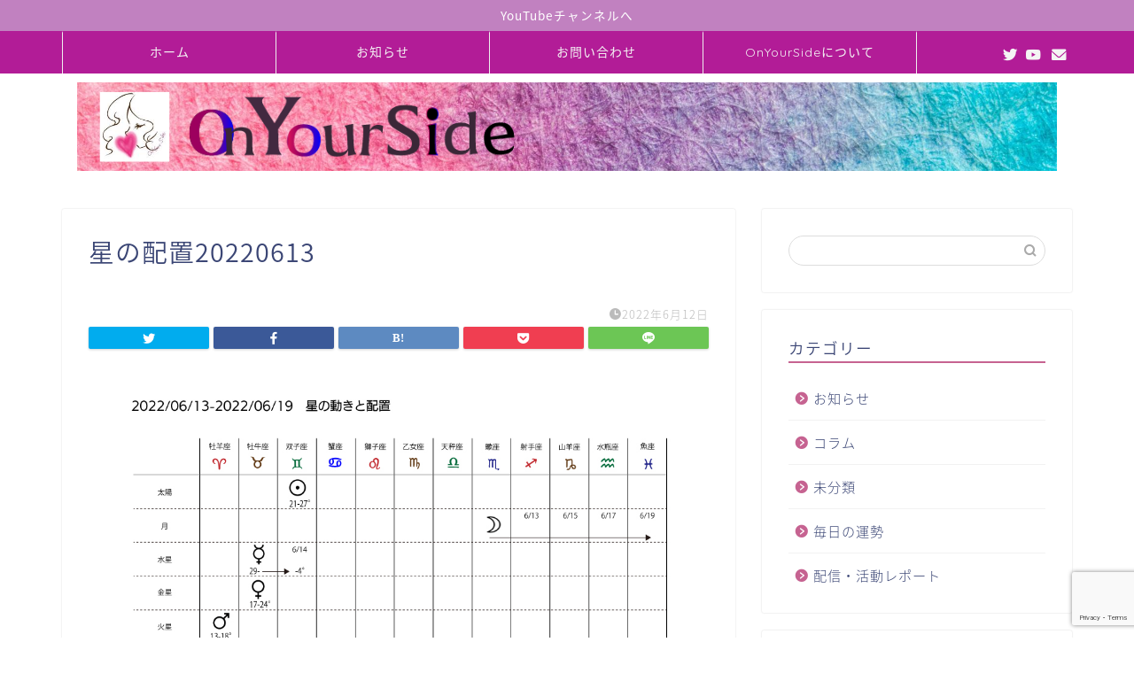

--- FILE ---
content_type: text/html; charset=UTF-8
request_url: https://0nyourside.com/2022/06/7534/%E6%98%9F%E3%81%AE%E9%85%8D%E7%BD%AE20220613/
body_size: 18944
content:
<!DOCTYPE html>
<html lang="ja">
<head prefix="og: http://ogp.me/ns# fb: http://ogp.me/ns/fb# article: http://ogp.me/ns/article#">
<meta charset="utf-8">
<meta http-equiv="X-UA-Compatible" content="IE=edge">
<meta name="viewport" content="width=device-width, initial-scale=1">
<!-- ここからOGP -->
<meta property="og:type" content="blog">
<meta property="og:title" content="星の配置20220613｜OnYourSide"> 
<meta property="og:url" content="https://0nyourside.com/2022/06/7534/%e6%98%9f%e3%81%ae%e9%85%8d%e7%bd%ae20220613/"> 
<meta property="og:description" content=""> 
<meta property="og:image" content="https://0nyourside.com/wp-content/themes/jin/img/noimg320.png">
<meta property="og:site_name" content="OnYourSide">
<meta property="fb:admins" content="">
<meta name="twitter:card" content="summary">
<meta name="twitter:site" content="@0nyourside7">
<!-- ここまでOGP --> 

<meta name="description" itemprop="description" content="" >
<link rel="canonical" href="https://0nyourside.com/2022/06/7534/%e6%98%9f%e3%81%ae%e9%85%8d%e7%bd%ae20220613/">
<title>星の配置20220613 | OnYourSide</title>

		<!-- All in One SEO 4.8.5 - aioseo.com -->
	<meta name="robots" content="max-image-preview:large" />
	<meta name="author" content="ひのみや　まこ"/>
	<link rel="canonical" href="https://0nyourside.com/2022/06/7534/%e6%98%9f%e3%81%ae%e9%85%8d%e7%bd%ae20220613/" />
	<meta name="generator" content="All in One SEO (AIOSEO) 4.8.5" />
		<meta property="og:locale" content="ja_JP" />
		<meta property="og:site_name" content="OnYourSide | あなた自身の心の豊かさのために「あなたのそばにいるひとたち」の集団です" />
		<meta property="og:type" content="article" />
		<meta property="og:title" content="星の配置20220613 | OnYourSide" />
		<meta property="og:url" content="https://0nyourside.com/2022/06/7534/%e6%98%9f%e3%81%ae%e9%85%8d%e7%bd%ae20220613/" />
		<meta property="article:published_time" content="2022-06-12T07:34:49+00:00" />
		<meta property="article:modified_time" content="2022-06-12T07:34:49+00:00" />
		<meta name="twitter:card" content="summary" />
		<meta name="twitter:title" content="星の配置20220613 | OnYourSide" />
		<script type="application/ld+json" class="aioseo-schema">
			{"@context":"https:\/\/schema.org","@graph":[{"@type":"BreadcrumbList","@id":"https:\/\/0nyourside.com\/2022\/06\/7534\/%e6%98%9f%e3%81%ae%e9%85%8d%e7%bd%ae20220613\/#breadcrumblist","itemListElement":[{"@type":"ListItem","@id":"https:\/\/0nyourside.com#listItem","position":1,"name":"\u30db\u30fc\u30e0","item":"https:\/\/0nyourside.com","nextItem":{"@type":"ListItem","@id":"https:\/\/0nyourside.com\/2022\/06\/7534\/%e6%98%9f%e3%81%ae%e9%85%8d%e7%bd%ae20220613\/#listItem","name":"\u661f\u306e\u914d\u7f6e20220613"}},{"@type":"ListItem","@id":"https:\/\/0nyourside.com\/2022\/06\/7534\/%e6%98%9f%e3%81%ae%e9%85%8d%e7%bd%ae20220613\/#listItem","position":2,"name":"\u661f\u306e\u914d\u7f6e20220613","previousItem":{"@type":"ListItem","@id":"https:\/\/0nyourside.com#listItem","name":"\u30db\u30fc\u30e0"}}]},{"@type":"ItemPage","@id":"https:\/\/0nyourside.com\/2022\/06\/7534\/%e6%98%9f%e3%81%ae%e9%85%8d%e7%bd%ae20220613\/#itempage","url":"https:\/\/0nyourside.com\/2022\/06\/7534\/%e6%98%9f%e3%81%ae%e9%85%8d%e7%bd%ae20220613\/","name":"\u661f\u306e\u914d\u7f6e20220613 | OnYourSide","inLanguage":"ja","isPartOf":{"@id":"https:\/\/0nyourside.com\/#website"},"breadcrumb":{"@id":"https:\/\/0nyourside.com\/2022\/06\/7534\/%e6%98%9f%e3%81%ae%e9%85%8d%e7%bd%ae20220613\/#breadcrumblist"},"author":{"@id":"https:\/\/0nyourside.com\/author\/mako_hinomiya\/#author"},"creator":{"@id":"https:\/\/0nyourside.com\/author\/mako_hinomiya\/#author"},"datePublished":"2022-06-12T16:34:49+09:00","dateModified":"2022-06-12T16:34:49+09:00"},{"@type":"Organization","@id":"https:\/\/0nyourside.com\/#organization","name":"OnYourSide\u3010\u30aa\u30f3\u30e6\u30a2\u30b5\u30a4\u30c9\u3011","description":"\u3042\u306a\u305f\u81ea\u8eab\u306e\u5fc3\u306e\u8c4a\u304b\u3055\u306e\u305f\u3081\u306b\u300c\u3042\u306a\u305f\u306e\u305d\u3070\u306b\u3044\u308b\u3072\u3068\u305f\u3061\u300d\u306e\u96c6\u56e3\u3067\u3059","url":"https:\/\/0nyourside.com\/","logo":{"@type":"ImageObject","url":"https:\/\/i0.wp.com\/0nyourside.com\/wp-content\/uploads\/2020\/09\/IMG_0346.jpg?fit=400%2C400&ssl=1","@id":"https:\/\/0nyourside.com\/2022\/06\/7534\/%e6%98%9f%e3%81%ae%e9%85%8d%e7%bd%ae20220613\/#organizationLogo","width":400,"height":400},"image":{"@id":"https:\/\/0nyourside.com\/2022\/06\/7534\/%e6%98%9f%e3%81%ae%e9%85%8d%e7%bd%ae20220613\/#organizationLogo"}},{"@type":"Person","@id":"https:\/\/0nyourside.com\/author\/mako_hinomiya\/#author","url":"https:\/\/0nyourside.com\/author\/mako_hinomiya\/","name":"\u3072\u306e\u307f\u3084\u3000\u307e\u3053","image":{"@type":"ImageObject","@id":"https:\/\/0nyourside.com\/2022\/06\/7534\/%e6%98%9f%e3%81%ae%e9%85%8d%e7%bd%ae20220613\/#authorImage","url":"https:\/\/secure.gravatar.com\/avatar\/d2c2a1eb99dc427e89a15d7ead96adae899d893bb0b44557f391d17906a224a1?s=96&d=mm&r=g","width":96,"height":96,"caption":"\u3072\u306e\u307f\u3084\u3000\u307e\u3053"}},{"@type":"WebSite","@id":"https:\/\/0nyourside.com\/#website","url":"https:\/\/0nyourside.com\/","name":"OnYourSide\u3010\u30aa\u30f3\u30e6\u30a2\u30b5\u30a4\u30c9\u3011","description":"\u3042\u306a\u305f\u81ea\u8eab\u306e\u5fc3\u306e\u8c4a\u304b\u3055\u306e\u305f\u3081\u306b\u300c\u3042\u306a\u305f\u306e\u305d\u3070\u306b\u3044\u308b\u3072\u3068\u305f\u3061\u300d\u306e\u96c6\u56e3\u3067\u3059","inLanguage":"ja","publisher":{"@id":"https:\/\/0nyourside.com\/#organization"}}]}
		</script>
		<!-- All in One SEO -->

<link rel='dns-prefetch' href='//webfonts.xserver.jp' />
<link rel='dns-prefetch' href='//ajax.googleapis.com' />
<link rel='dns-prefetch' href='//cdnjs.cloudflare.com' />
<link rel='dns-prefetch' href='//use.fontawesome.com' />
<link rel='dns-prefetch' href='//stats.wp.com' />
<link rel='preconnect' href='//i0.wp.com' />
<link rel='preconnect' href='//c0.wp.com' />
<link rel="alternate" type="application/rss+xml" title="OnYourSide &raquo; フィード" href="https://0nyourside.com/feed/" />
<link rel="alternate" type="application/rss+xml" title="OnYourSide &raquo; コメントフィード" href="https://0nyourside.com/comments/feed/" />
<link rel="alternate" type="application/rss+xml" title="OnYourSide &raquo; 星の配置20220613 のコメントのフィード" href="https://0nyourside.com/2022/06/7534/%e6%98%9f%e3%81%ae%e9%85%8d%e7%bd%ae20220613/feed/" />
<link rel="alternate" title="oEmbed (JSON)" type="application/json+oembed" href="https://0nyourside.com/wp-json/oembed/1.0/embed?url=https%3A%2F%2F0nyourside.com%2F2022%2F06%2F7534%2F%25e6%2598%259f%25e3%2581%25ae%25e9%2585%258d%25e7%25bd%25ae20220613%2F" />
<link rel="alternate" title="oEmbed (XML)" type="text/xml+oembed" href="https://0nyourside.com/wp-json/oembed/1.0/embed?url=https%3A%2F%2F0nyourside.com%2F2022%2F06%2F7534%2F%25e6%2598%259f%25e3%2581%25ae%25e9%2585%258d%25e7%25bd%25ae20220613%2F&#038;format=xml" />
<style id='wp-img-auto-sizes-contain-inline-css' type='text/css'>
img:is([sizes=auto i],[sizes^="auto," i]){contain-intrinsic-size:3000px 1500px}
/*# sourceURL=wp-img-auto-sizes-contain-inline-css */
</style>
<style id='wp-emoji-styles-inline-css' type='text/css'>

	img.wp-smiley, img.emoji {
		display: inline !important;
		border: none !important;
		box-shadow: none !important;
		height: 1em !important;
		width: 1em !important;
		margin: 0 0.07em !important;
		vertical-align: -0.1em !important;
		background: none !important;
		padding: 0 !important;
	}
/*# sourceURL=wp-emoji-styles-inline-css */
</style>
<style id='wp-block-library-inline-css' type='text/css'>
:root{--wp-block-synced-color:#7a00df;--wp-block-synced-color--rgb:122,0,223;--wp-bound-block-color:var(--wp-block-synced-color);--wp-editor-canvas-background:#ddd;--wp-admin-theme-color:#007cba;--wp-admin-theme-color--rgb:0,124,186;--wp-admin-theme-color-darker-10:#006ba1;--wp-admin-theme-color-darker-10--rgb:0,107,160.5;--wp-admin-theme-color-darker-20:#005a87;--wp-admin-theme-color-darker-20--rgb:0,90,135;--wp-admin-border-width-focus:2px}@media (min-resolution:192dpi){:root{--wp-admin-border-width-focus:1.5px}}.wp-element-button{cursor:pointer}:root .has-very-light-gray-background-color{background-color:#eee}:root .has-very-dark-gray-background-color{background-color:#313131}:root .has-very-light-gray-color{color:#eee}:root .has-very-dark-gray-color{color:#313131}:root .has-vivid-green-cyan-to-vivid-cyan-blue-gradient-background{background:linear-gradient(135deg,#00d084,#0693e3)}:root .has-purple-crush-gradient-background{background:linear-gradient(135deg,#34e2e4,#4721fb 50%,#ab1dfe)}:root .has-hazy-dawn-gradient-background{background:linear-gradient(135deg,#faaca8,#dad0ec)}:root .has-subdued-olive-gradient-background{background:linear-gradient(135deg,#fafae1,#67a671)}:root .has-atomic-cream-gradient-background{background:linear-gradient(135deg,#fdd79a,#004a59)}:root .has-nightshade-gradient-background{background:linear-gradient(135deg,#330968,#31cdcf)}:root .has-midnight-gradient-background{background:linear-gradient(135deg,#020381,#2874fc)}:root{--wp--preset--font-size--normal:16px;--wp--preset--font-size--huge:42px}.has-regular-font-size{font-size:1em}.has-larger-font-size{font-size:2.625em}.has-normal-font-size{font-size:var(--wp--preset--font-size--normal)}.has-huge-font-size{font-size:var(--wp--preset--font-size--huge)}.has-text-align-center{text-align:center}.has-text-align-left{text-align:left}.has-text-align-right{text-align:right}.has-fit-text{white-space:nowrap!important}#end-resizable-editor-section{display:none}.aligncenter{clear:both}.items-justified-left{justify-content:flex-start}.items-justified-center{justify-content:center}.items-justified-right{justify-content:flex-end}.items-justified-space-between{justify-content:space-between}.screen-reader-text{border:0;clip-path:inset(50%);height:1px;margin:-1px;overflow:hidden;padding:0;position:absolute;width:1px;word-wrap:normal!important}.screen-reader-text:focus{background-color:#ddd;clip-path:none;color:#444;display:block;font-size:1em;height:auto;left:5px;line-height:normal;padding:15px 23px 14px;text-decoration:none;top:5px;width:auto;z-index:100000}html :where(.has-border-color){border-style:solid}html :where([style*=border-top-color]){border-top-style:solid}html :where([style*=border-right-color]){border-right-style:solid}html :where([style*=border-bottom-color]){border-bottom-style:solid}html :where([style*=border-left-color]){border-left-style:solid}html :where([style*=border-width]){border-style:solid}html :where([style*=border-top-width]){border-top-style:solid}html :where([style*=border-right-width]){border-right-style:solid}html :where([style*=border-bottom-width]){border-bottom-style:solid}html :where([style*=border-left-width]){border-left-style:solid}html :where(img[class*=wp-image-]){height:auto;max-width:100%}:where(figure){margin:0 0 1em}html :where(.is-position-sticky){--wp-admin--admin-bar--position-offset:var(--wp-admin--admin-bar--height,0px)}@media screen and (max-width:600px){html :where(.is-position-sticky){--wp-admin--admin-bar--position-offset:0px}}

/*# sourceURL=wp-block-library-inline-css */
</style><style id='wp-block-tag-cloud-inline-css' type='text/css'>
.wp-block-tag-cloud{box-sizing:border-box}.wp-block-tag-cloud.aligncenter{justify-content:center;text-align:center}.wp-block-tag-cloud a{display:inline-block;margin-right:5px}.wp-block-tag-cloud span{display:inline-block;margin-left:5px;text-decoration:none}:root :where(.wp-block-tag-cloud.is-style-outline){display:flex;flex-wrap:wrap;gap:1ch}:root :where(.wp-block-tag-cloud.is-style-outline a){border:1px solid;font-size:unset!important;margin-right:0;padding:1ch 2ch;text-decoration:none!important}
/*# sourceURL=https://0nyourside.com/wp-includes/blocks/tag-cloud/style.min.css */
</style>
<style id='global-styles-inline-css' type='text/css'>
:root{--wp--preset--aspect-ratio--square: 1;--wp--preset--aspect-ratio--4-3: 4/3;--wp--preset--aspect-ratio--3-4: 3/4;--wp--preset--aspect-ratio--3-2: 3/2;--wp--preset--aspect-ratio--2-3: 2/3;--wp--preset--aspect-ratio--16-9: 16/9;--wp--preset--aspect-ratio--9-16: 9/16;--wp--preset--color--black: #000000;--wp--preset--color--cyan-bluish-gray: #abb8c3;--wp--preset--color--white: #ffffff;--wp--preset--color--pale-pink: #f78da7;--wp--preset--color--vivid-red: #cf2e2e;--wp--preset--color--luminous-vivid-orange: #ff6900;--wp--preset--color--luminous-vivid-amber: #fcb900;--wp--preset--color--light-green-cyan: #7bdcb5;--wp--preset--color--vivid-green-cyan: #00d084;--wp--preset--color--pale-cyan-blue: #8ed1fc;--wp--preset--color--vivid-cyan-blue: #0693e3;--wp--preset--color--vivid-purple: #9b51e0;--wp--preset--gradient--vivid-cyan-blue-to-vivid-purple: linear-gradient(135deg,rgb(6,147,227) 0%,rgb(155,81,224) 100%);--wp--preset--gradient--light-green-cyan-to-vivid-green-cyan: linear-gradient(135deg,rgb(122,220,180) 0%,rgb(0,208,130) 100%);--wp--preset--gradient--luminous-vivid-amber-to-luminous-vivid-orange: linear-gradient(135deg,rgb(252,185,0) 0%,rgb(255,105,0) 100%);--wp--preset--gradient--luminous-vivid-orange-to-vivid-red: linear-gradient(135deg,rgb(255,105,0) 0%,rgb(207,46,46) 100%);--wp--preset--gradient--very-light-gray-to-cyan-bluish-gray: linear-gradient(135deg,rgb(238,238,238) 0%,rgb(169,184,195) 100%);--wp--preset--gradient--cool-to-warm-spectrum: linear-gradient(135deg,rgb(74,234,220) 0%,rgb(151,120,209) 20%,rgb(207,42,186) 40%,rgb(238,44,130) 60%,rgb(251,105,98) 80%,rgb(254,248,76) 100%);--wp--preset--gradient--blush-light-purple: linear-gradient(135deg,rgb(255,206,236) 0%,rgb(152,150,240) 100%);--wp--preset--gradient--blush-bordeaux: linear-gradient(135deg,rgb(254,205,165) 0%,rgb(254,45,45) 50%,rgb(107,0,62) 100%);--wp--preset--gradient--luminous-dusk: linear-gradient(135deg,rgb(255,203,112) 0%,rgb(199,81,192) 50%,rgb(65,88,208) 100%);--wp--preset--gradient--pale-ocean: linear-gradient(135deg,rgb(255,245,203) 0%,rgb(182,227,212) 50%,rgb(51,167,181) 100%);--wp--preset--gradient--electric-grass: linear-gradient(135deg,rgb(202,248,128) 0%,rgb(113,206,126) 100%);--wp--preset--gradient--midnight: linear-gradient(135deg,rgb(2,3,129) 0%,rgb(40,116,252) 100%);--wp--preset--font-size--small: 13px;--wp--preset--font-size--medium: 20px;--wp--preset--font-size--large: 36px;--wp--preset--font-size--x-large: 42px;--wp--preset--spacing--20: 0.44rem;--wp--preset--spacing--30: 0.67rem;--wp--preset--spacing--40: 1rem;--wp--preset--spacing--50: 1.5rem;--wp--preset--spacing--60: 2.25rem;--wp--preset--spacing--70: 3.38rem;--wp--preset--spacing--80: 5.06rem;--wp--preset--shadow--natural: 6px 6px 9px rgba(0, 0, 0, 0.2);--wp--preset--shadow--deep: 12px 12px 50px rgba(0, 0, 0, 0.4);--wp--preset--shadow--sharp: 6px 6px 0px rgba(0, 0, 0, 0.2);--wp--preset--shadow--outlined: 6px 6px 0px -3px rgb(255, 255, 255), 6px 6px rgb(0, 0, 0);--wp--preset--shadow--crisp: 6px 6px 0px rgb(0, 0, 0);}:where(.is-layout-flex){gap: 0.5em;}:where(.is-layout-grid){gap: 0.5em;}body .is-layout-flex{display: flex;}.is-layout-flex{flex-wrap: wrap;align-items: center;}.is-layout-flex > :is(*, div){margin: 0;}body .is-layout-grid{display: grid;}.is-layout-grid > :is(*, div){margin: 0;}:where(.wp-block-columns.is-layout-flex){gap: 2em;}:where(.wp-block-columns.is-layout-grid){gap: 2em;}:where(.wp-block-post-template.is-layout-flex){gap: 1.25em;}:where(.wp-block-post-template.is-layout-grid){gap: 1.25em;}.has-black-color{color: var(--wp--preset--color--black) !important;}.has-cyan-bluish-gray-color{color: var(--wp--preset--color--cyan-bluish-gray) !important;}.has-white-color{color: var(--wp--preset--color--white) !important;}.has-pale-pink-color{color: var(--wp--preset--color--pale-pink) !important;}.has-vivid-red-color{color: var(--wp--preset--color--vivid-red) !important;}.has-luminous-vivid-orange-color{color: var(--wp--preset--color--luminous-vivid-orange) !important;}.has-luminous-vivid-amber-color{color: var(--wp--preset--color--luminous-vivid-amber) !important;}.has-light-green-cyan-color{color: var(--wp--preset--color--light-green-cyan) !important;}.has-vivid-green-cyan-color{color: var(--wp--preset--color--vivid-green-cyan) !important;}.has-pale-cyan-blue-color{color: var(--wp--preset--color--pale-cyan-blue) !important;}.has-vivid-cyan-blue-color{color: var(--wp--preset--color--vivid-cyan-blue) !important;}.has-vivid-purple-color{color: var(--wp--preset--color--vivid-purple) !important;}.has-black-background-color{background-color: var(--wp--preset--color--black) !important;}.has-cyan-bluish-gray-background-color{background-color: var(--wp--preset--color--cyan-bluish-gray) !important;}.has-white-background-color{background-color: var(--wp--preset--color--white) !important;}.has-pale-pink-background-color{background-color: var(--wp--preset--color--pale-pink) !important;}.has-vivid-red-background-color{background-color: var(--wp--preset--color--vivid-red) !important;}.has-luminous-vivid-orange-background-color{background-color: var(--wp--preset--color--luminous-vivid-orange) !important;}.has-luminous-vivid-amber-background-color{background-color: var(--wp--preset--color--luminous-vivid-amber) !important;}.has-light-green-cyan-background-color{background-color: var(--wp--preset--color--light-green-cyan) !important;}.has-vivid-green-cyan-background-color{background-color: var(--wp--preset--color--vivid-green-cyan) !important;}.has-pale-cyan-blue-background-color{background-color: var(--wp--preset--color--pale-cyan-blue) !important;}.has-vivid-cyan-blue-background-color{background-color: var(--wp--preset--color--vivid-cyan-blue) !important;}.has-vivid-purple-background-color{background-color: var(--wp--preset--color--vivid-purple) !important;}.has-black-border-color{border-color: var(--wp--preset--color--black) !important;}.has-cyan-bluish-gray-border-color{border-color: var(--wp--preset--color--cyan-bluish-gray) !important;}.has-white-border-color{border-color: var(--wp--preset--color--white) !important;}.has-pale-pink-border-color{border-color: var(--wp--preset--color--pale-pink) !important;}.has-vivid-red-border-color{border-color: var(--wp--preset--color--vivid-red) !important;}.has-luminous-vivid-orange-border-color{border-color: var(--wp--preset--color--luminous-vivid-orange) !important;}.has-luminous-vivid-amber-border-color{border-color: var(--wp--preset--color--luminous-vivid-amber) !important;}.has-light-green-cyan-border-color{border-color: var(--wp--preset--color--light-green-cyan) !important;}.has-vivid-green-cyan-border-color{border-color: var(--wp--preset--color--vivid-green-cyan) !important;}.has-pale-cyan-blue-border-color{border-color: var(--wp--preset--color--pale-cyan-blue) !important;}.has-vivid-cyan-blue-border-color{border-color: var(--wp--preset--color--vivid-cyan-blue) !important;}.has-vivid-purple-border-color{border-color: var(--wp--preset--color--vivid-purple) !important;}.has-vivid-cyan-blue-to-vivid-purple-gradient-background{background: var(--wp--preset--gradient--vivid-cyan-blue-to-vivid-purple) !important;}.has-light-green-cyan-to-vivid-green-cyan-gradient-background{background: var(--wp--preset--gradient--light-green-cyan-to-vivid-green-cyan) !important;}.has-luminous-vivid-amber-to-luminous-vivid-orange-gradient-background{background: var(--wp--preset--gradient--luminous-vivid-amber-to-luminous-vivid-orange) !important;}.has-luminous-vivid-orange-to-vivid-red-gradient-background{background: var(--wp--preset--gradient--luminous-vivid-orange-to-vivid-red) !important;}.has-very-light-gray-to-cyan-bluish-gray-gradient-background{background: var(--wp--preset--gradient--very-light-gray-to-cyan-bluish-gray) !important;}.has-cool-to-warm-spectrum-gradient-background{background: var(--wp--preset--gradient--cool-to-warm-spectrum) !important;}.has-blush-light-purple-gradient-background{background: var(--wp--preset--gradient--blush-light-purple) !important;}.has-blush-bordeaux-gradient-background{background: var(--wp--preset--gradient--blush-bordeaux) !important;}.has-luminous-dusk-gradient-background{background: var(--wp--preset--gradient--luminous-dusk) !important;}.has-pale-ocean-gradient-background{background: var(--wp--preset--gradient--pale-ocean) !important;}.has-electric-grass-gradient-background{background: var(--wp--preset--gradient--electric-grass) !important;}.has-midnight-gradient-background{background: var(--wp--preset--gradient--midnight) !important;}.has-small-font-size{font-size: var(--wp--preset--font-size--small) !important;}.has-medium-font-size{font-size: var(--wp--preset--font-size--medium) !important;}.has-large-font-size{font-size: var(--wp--preset--font-size--large) !important;}.has-x-large-font-size{font-size: var(--wp--preset--font-size--x-large) !important;}
/*# sourceURL=global-styles-inline-css */
</style>

<style id='classic-theme-styles-inline-css' type='text/css'>
/*! This file is auto-generated */
.wp-block-button__link{color:#fff;background-color:#32373c;border-radius:9999px;box-shadow:none;text-decoration:none;padding:calc(.667em + 2px) calc(1.333em + 2px);font-size:1.125em}.wp-block-file__button{background:#32373c;color:#fff;text-decoration:none}
/*# sourceURL=/wp-includes/css/classic-themes.min.css */
</style>
<link rel='stylesheet' id='contact-form-7-css' href='https://0nyourside.com/wp-content/plugins/contact-form-7/includes/css/styles.css?ver=6.1' type='text/css' media='all' />
<link rel='stylesheet' id='pz-linkcard-css-css' href='//0nyourside.com/wp-content/uploads/pz-linkcard/style/style.min.css?ver=2.5.6.5.4' type='text/css' media='all' />
<link rel='stylesheet' id='theme-style-css' href='https://0nyourside.com/wp-content/themes/jin/style.css?ver=6.9' type='text/css' media='all' />
<link rel='stylesheet' id='fontawesome-style-css' href='https://use.fontawesome.com/releases/v5.6.3/css/all.css?ver=6.9' type='text/css' media='all' />
<link rel='stylesheet' id='swiper-style-css' href='https://cdnjs.cloudflare.com/ajax/libs/Swiper/4.0.7/css/swiper.min.css?ver=6.9' type='text/css' media='all' />
<script type="text/javascript" src="https://ajax.googleapis.com/ajax/libs/jquery/1.12.4/jquery.min.js?ver=6.9" id="jquery-js"></script>
<script type="text/javascript" src="//webfonts.xserver.jp/js/xserverv3.js?fadein=0&amp;ver=2.0.8" id="typesquare_std-js"></script>
<link rel="https://api.w.org/" href="https://0nyourside.com/wp-json/" /><link rel="alternate" title="JSON" type="application/json" href="https://0nyourside.com/wp-json/wp/v2/media/7536" /><link rel='shortlink' href='https://0nyourside.com/?p=7536' />
	<style>img#wpstats{display:none}</style>
			<style type="text/css">
		#wrapper {
			background-color: #fff;
			background-image: url();
					}

		.related-entry-headline-text span:before,
		#comment-title span:before,
		#reply-title span:before {
			background-color: #c66391;
			border-color: #c66391 !important;
		}

		#breadcrumb:after,
		#page-top a {
			background-color: #55a3aa;
		}

		#footer-widget-area {
			background-color: #55a3aa;
			border: none !important;
		}

		.footer-inner a #copyright,
		#copyright-center {
			border-color: taransparent !important;
			color: #3b4675 !important;
		}

		.page-top-footer a {
			color: #55a3aa !important;
		}

		#breadcrumb ul li,
		#breadcrumb ul li a {
			color: #55a3aa !important;
		}

		body,
		a,
		a:link,
		a:visited,
		.my-profile,
		.widgettitle,
		.tabBtn-mag label {
			color: #3b4675;
		}

		a:hover {
			color: #008db7;
		}

		.widget_nav_menu ul>li>a:before,
		.widget_categories ul>li>a:before,
		.widget_pages ul>li>a:before,
		.widget_recent_entries ul>li>a:before,
		.widget_archive ul>li>a:before,
		.widget_archive form:after,
		.widget_categories form:after,
		.widget_nav_menu ul>li>ul.sub-menu>li>a:before,
		.widget_categories ul>li>.children>li>a:before,
		.widget_pages ul>li>.children>li>a:before,
		.widget_nav_menu ul>li>ul.sub-menu>li>ul.sub-menu li>a:before,
		.widget_categories ul>li>.children>li>.children li>a:before,
		.widget_pages ul>li>.children>li>.children li>a:before {
			color: #c66391;
		}

		.widget_nav_menu ul .sub-menu .sub-menu li a:before {
			background-color: #3b4675 !important;
		}
		.d--labeling-act-border{
			border-color: rgba(59,70,117,0.18);
		}
		.c--labeling-act.d--labeling-act-solid{
			background-color: rgba(59,70,117,0.06);
		}
		.a--labeling-act{
			color: rgba(59,70,117,0.6);
		}
		.a--labeling-small-act span{
			background-color: rgba(59,70,117,0.21);
		}
		.c--labeling-act.d--labeling-act-strong{
			background-color: rgba(59,70,117,0.045);
		}
		.d--labeling-act-strong .a--labeling-act{
			color: rgba(59,70,117,0.75);
		}


		footer .footer-widget,
		footer .footer-widget a,
		footer .footer-widget ul li,
		.footer-widget.widget_nav_menu ul>li>a:before,
		.footer-widget.widget_categories ul>li>a:before,
		.footer-widget.widget_recent_entries ul>li>a:before,
		.footer-widget.widget_pages ul>li>a:before,
		.footer-widget.widget_archive ul>li>a:before,
		footer .widget_tag_cloud .tagcloud a:before {
			color: #fff !important;
			border-color: #fff !important;
		}

		footer .footer-widget .widgettitle {
			color: #fff !important;
			border-color: #721e4e !important;
		}

		footer .widget_nav_menu ul .children .children li a:before,
		footer .widget_categories ul .children .children li a:before,
		footer .widget_nav_menu ul .sub-menu .sub-menu li a:before {
			background-color: #fff !important;
		}

		#drawernav a:hover,
		.post-list-title,
		#prev-next p,
		#toc_container .toc_list li a {
			color: #3b4675 !important;
		}

		#header-box {
			background-color: #ffffff;
		}

		@media (min-width: 768px) {
			.top-image-meta {
				margin-top: calc(0px - 30px);
			}
		}

		@media (min-width: 1200px) {
			.top-image-meta {
				margin-top: calc(0px);
			}
		}

		.pickup-contents:before {
			background-color: #ffffff !important;
		}

		.main-image-text {
			color: #555;
		}

		.main-image-text-sub {
			color: #555;
		}

		@media (min-width: 481px) {
			#site-info {
				padding-top: 10px !important;
				padding-bottom: 10px !important;
			}
		}

		#site-info span a {
			color: #f4f4f4 !important;
		}

		#headmenu .headsns .line a svg {
			fill: #f4f4f4 !important;
		}

		#headmenu .headsns a,
		#headmenu {
			color: #f4f4f4 !important;
			border-color: #f4f4f4 !important;
		}

		.profile-follow .line-sns a svg {
			fill: #c66391 !important;
		}

		.profile-follow .line-sns a:hover svg {
			fill: #721e4e !important;
		}

		.profile-follow a {
			color: #c66391 !important;
			border-color: #c66391 !important;
		}

		.profile-follow a:hover,
		#headmenu .headsns a:hover {
			color: #721e4e !important;
			border-color: #721e4e !important;
		}

		.search-box:hover {
			color: #721e4e !important;
			border-color: #721e4e !important;
		}

		#header #headmenu .headsns .line a:hover svg {
			fill: #721e4e !important;
		}

		.cps-icon-bar,
		#navtoggle:checked+.sp-menu-open .cps-icon-bar {
			background-color: #f4f4f4;
		}

		#nav-container {
			background-color: #b21c97;
		}

		.menu-box .menu-item svg {
			fill: #f4f4f4;
		}

		#drawernav ul.menu-box>li>a,
		#drawernav2 ul.menu-box>li>a,
		#drawernav3 ul.menu-box>li>a,
		#drawernav4 ul.menu-box>li>a,
		#drawernav5 ul.menu-box>li>a,
		#drawernav ul.menu-box>li.menu-item-has-children:after,
		#drawernav2 ul.menu-box>li.menu-item-has-children:after,
		#drawernav3 ul.menu-box>li.menu-item-has-children:after,
		#drawernav4 ul.menu-box>li.menu-item-has-children:after,
		#drawernav5 ul.menu-box>li.menu-item-has-children:after {
			color: #f4f4f4 !important;
		}

		#drawernav ul.menu-box li a,
		#drawernav2 ul.menu-box li a,
		#drawernav3 ul.menu-box li a,
		#drawernav4 ul.menu-box li a,
		#drawernav5 ul.menu-box li a {
			font-size: 14px !important;
		}

		#drawernav3 ul.menu-box>li {
			color: #3b4675 !important;
		}

		#drawernav4 .menu-box>.menu-item>a:after,
		#drawernav3 .menu-box>.menu-item>a:after,
		#drawernav .menu-box>.menu-item>a:after {
			background-color: #f4f4f4 !important;
		}

		#drawernav2 .menu-box>.menu-item:hover,
		#drawernav5 .menu-box>.menu-item:hover {
			border-top-color: #c66391 !important;
		}

		.cps-info-bar a {
			background-color: #c181c0 !important;
		}

		@media (min-width: 768px) {
			.post-list-mag .post-list-item:not(:nth-child(2n)) {
				margin-right: 2.6%;
			}
		}

		@media (min-width: 768px) {

			#tab-1:checked~.tabBtn-mag li [for="tab-1"]:after,
			#tab-2:checked~.tabBtn-mag li [for="tab-2"]:after,
			#tab-3:checked~.tabBtn-mag li [for="tab-3"]:after,
			#tab-4:checked~.tabBtn-mag li [for="tab-4"]:after {
				border-top-color: #c66391 !important;
			}

			.tabBtn-mag label {
				border-bottom-color: #c66391 !important;
			}
		}

		#tab-1:checked~.tabBtn-mag li [for="tab-1"],
		#tab-2:checked~.tabBtn-mag li [for="tab-2"],
		#tab-3:checked~.tabBtn-mag li [for="tab-3"],
		#tab-4:checked~.tabBtn-mag li [for="tab-4"],
		#prev-next a.next:after,
		#prev-next a.prev:after,
		.more-cat-button a:hover span:before {
			background-color: #c66391 !important;
		}


		.swiper-slide .post-list-cat,
		.post-list-mag .post-list-cat,
		.post-list-mag3col .post-list-cat,
		.post-list-mag-sp1col .post-list-cat,
		.swiper-pagination-bullet-active,
		.pickup-cat,
		.post-list .post-list-cat,
		#breadcrumb .bcHome a:hover span:before,
		.popular-item:nth-child(1) .pop-num,
		.popular-item:nth-child(2) .pop-num,
		.popular-item:nth-child(3) .pop-num {
			background-color: #721e4e !important;
		}

		.sidebar-btn a,
		.profile-sns-menu {
			background-color: #721e4e !important;
		}

		.sp-sns-menu a,
		.pickup-contents-box a:hover .pickup-title {
			border-color: #c66391 !important;
			color: #c66391 !important;
		}

		.pro-line svg {
			fill: #c66391 !important;
		}

		.cps-post-cat a,
		.meta-cat,
		.popular-cat {
			background-color: #721e4e !important;
			border-color: #721e4e !important;
		}

		.tagicon,
		.tag-box a,
		#toc_container .toc_list>li,
		#toc_container .toc_title {
			color: #c66391 !important;
		}

		.widget_tag_cloud a::before {
			color: #3b4675 !important;
		}

		.tag-box a,
		#toc_container:before {
			border-color: #c66391 !important;
		}

		.cps-post-cat a:hover {
			color: #008db7 !important;
		}

		.pagination li:not([class*="current"]) a:hover,
		.widget_tag_cloud a:hover {
			background-color: #c66391 !important;
		}

		.pagination li:not([class*="current"]) a:hover {
			opacity: 0.5 !important;
		}

		.pagination li.current a {
			background-color: #c66391 !important;
			border-color: #c66391 !important;
		}

		.nextpage a:hover span {
			color: #c66391 !important;
			border-color: #c66391 !important;
		}

		.cta-content:before {
			background-color: #ead0e8 !important;
		}

		.cta-text,
		.info-title {
			color: #000000 !important;
		}

		#footer-widget-area.footer_style1 .widgettitle {
			border-color: #721e4e !important;
		}

		.sidebar_style1 .widgettitle,
		.sidebar_style5 .widgettitle {
			border-color: #c66391 !important;
		}

		.sidebar_style2 .widgettitle,
		.sidebar_style4 .widgettitle,
		.sidebar_style6 .widgettitle,
		#home-bottom-widget .widgettitle,
		#home-top-widget .widgettitle,
		#post-bottom-widget .widgettitle,
		#post-top-widget .widgettitle {
			background-color: #c66391 !important;
		}

		#home-bottom-widget .widget_search .search-box input[type="submit"],
		#home-top-widget .widget_search .search-box input[type="submit"],
		#post-bottom-widget .widget_search .search-box input[type="submit"],
		#post-top-widget .widget_search .search-box input[type="submit"] {
			background-color: #721e4e !important;
		}

		.tn-logo-size {
			font-size: % !important;
		}

		@media (min-width: 481px) {
			.tn-logo-size img {
				width: calc(%*0.5) !important;
			}
		}

		@media (min-width: 768px) {
			.tn-logo-size img {
				width: calc(%*2.2) !important;
			}
		}

		@media (min-width: 1200px) {
			.tn-logo-size img {
				width: % !important;
			}
		}

		.sp-logo-size {
			font-size: % !important;
		}

		.sp-logo-size img {
			width: % !important;
		}

		.cps-post-main ul>li:before,
		.cps-post-main ol>li:before {
			background-color: #721e4e !important;
		}

		.profile-card .profile-title {
			background-color: #c66391 !important;
		}

		.profile-card {
			border-color: #c66391 !important;
		}

		.cps-post-main a {
			color: #008db7;
		}

		.cps-post-main .marker {
			background: -webkit-linear-gradient(transparent 60%, #ffcedb 0%);
			background: linear-gradient(transparent 60%, #ffcedb 0%);
		}

		.cps-post-main .marker2 {
			background: -webkit-linear-gradient(transparent 60%, #a9eaf2 0%);
			background: linear-gradient(transparent 60%, #a9eaf2 0%);
		}

		.cps-post-main .jic-sc {
			color: #e9546b;
		}


		.simple-box1 {
			border-color: #ef9b9b !important;
		}

		.simple-box2 {
			border-color: #f2bf7d !important;
		}

		.simple-box3 {
			border-color: #b5e28a !important;
		}

		.simple-box4 {
			border-color: #7badd8 !important;
		}

		.simple-box4:before {
			background-color: #7badd8;
		}

		.simple-box5 {
			border-color: #e896c7 !important;
		}

		.simple-box5:before {
			background-color: #e896c7;
		}

		.simple-box6 {
			background-color: #fffdef !important;
		}

		.simple-box7 {
			border-color: #def1f9 !important;
		}

		.simple-box7:before {
			background-color: #def1f9 !important;
		}

		.simple-box8 {
			border-color: #96ddc1 !important;
		}

		.simple-box8:before {
			background-color: #96ddc1 !important;
		}

		.simple-box9:before {
			background-color: #e1c0e8 !important;
		}

		.simple-box9:after {
			border-color: #e1c0e8 #e1c0e8 #fff #fff !important;
		}

		.kaisetsu-box1:before,
		.kaisetsu-box1-title {
			background-color: #ffb49e !important;
		}

		.kaisetsu-box2 {
			border-color: #89c2f4 !important;
		}

		.kaisetsu-box2-title {
			background-color: #89c2f4 !important;
		}

		.kaisetsu-box4 {
			border-color: #ea91a9 !important;
		}

		.kaisetsu-box4-title {
			background-color: #ea91a9 !important;
		}

		.kaisetsu-box5:before {
			background-color: #57b3ba !important;
		}

		.kaisetsu-box5-title {
			background-color: #57b3ba !important;
		}

		.concept-box1 {
			border-color: #85db8f !important;
		}

		.concept-box1:after {
			background-color: #85db8f !important;
		}

		.concept-box1:before {
			content: "ポイント" !important;
			color: #85db8f !important;
		}

		.concept-box2 {
			border-color: #f7cf6a !important;
		}

		.concept-box2:after {
			background-color: #f7cf6a !important;
		}

		.concept-box2:before {
			content: "注意点" !important;
			color: #f7cf6a !important;
		}

		.concept-box3 {
			border-color: #86cee8 !important;
		}

		.concept-box3:after {
			background-color: #86cee8 !important;
		}

		.concept-box3:before {
			content: "良い例" !important;
			color: #86cee8 !important;
		}

		.concept-box4 {
			border-color: #ed8989 !important;
		}

		.concept-box4:after {
			background-color: #ed8989 !important;
		}

		.concept-box4:before {
			content: "悪い例" !important;
			color: #ed8989 !important;
		}

		.concept-box5 {
			border-color: #9e9e9e !important;
		}

		.concept-box5:after {
			background-color: #9e9e9e !important;
		}

		.concept-box5:before {
			content: "参考" !important;
			color: #9e9e9e !important;
		}

		.concept-box6 {
			border-color: #8eaced !important;
		}

		.concept-box6:after {
			background-color: #8eaced !important;
		}

		.concept-box6:before {
			content: "メモ" !important;
			color: #8eaced !important;
		}

		.innerlink-box1,
		.blog-card {
			border-color: #73bc9b !important;
		}

		.innerlink-box1-title {
			background-color: #73bc9b !important;
			border-color: #73bc9b !important;
		}

		.innerlink-box1:before,
		.blog-card-hl-box {
			background-color: #73bc9b !important;
		}

		.jin-ac-box01-title::after {
			color: #c66391;
		}

		.color-button01 a,
		.color-button01 a:hover,
		.color-button01:before {
			background-color: #008db7 !important;
		}

		.top-image-btn-color a,
		.top-image-btn-color a:hover,
		.top-image-btn-color:before {
			background-color: #ffcd44 !important;
		}

		.color-button02 a,
		.color-button02 a:hover,
		.color-button02:before {
			background-color: #d9333f !important;
		}

		.color-button01-big a,
		.color-button01-big a:hover,
		.color-button01-big:before {
			background-color: #3296d1 !important;
		}

		.color-button01-big a,
		.color-button01-big:before {
			border-radius: 5px !important;
		}

		.color-button01-big a {
			padding-top: 20px !important;
			padding-bottom: 20px !important;
		}

		.color-button02-big a,
		.color-button02-big a:hover,
		.color-button02-big:before {
			background-color: #83d159 !important;
		}

		.color-button02-big a,
		.color-button02-big:before {
			border-radius: 5px !important;
		}

		.color-button02-big a {
			padding-top: 20px !important;
			padding-bottom: 20px !important;
		}

		.color-button01-big {
			width: 75% !important;
		}

		.color-button02-big {
			width: 75% !important;
		}

		.top-image-btn-color:before,
		.color-button01:before,
		.color-button02:before,
		.color-button01-big:before,
		.color-button02-big:before {
			bottom: -1px;
			left: -1px;
			width: 100%;
			height: 100%;
			border-radius: 6px;
			box-shadow: 0px 1px 5px 0px rgba(0, 0, 0, 0.25);
			-webkit-transition: all .4s;
			transition: all .4s;
		}

		.top-image-btn-color a:hover,
		.color-button01 a:hover,
		.color-button02 a:hover,
		.color-button01-big a:hover,
		.color-button02-big a:hover {
			-webkit-transform: translateY(2px);
			transform: translateY(2px);
			-webkit-filter: brightness(0.95);
			filter: brightness(0.95);
		}

		.top-image-btn-color:hover:before,
		.color-button01:hover:before,
		.color-button02:hover:before,
		.color-button01-big:hover:before,
		.color-button02-big:hover:before {
			-webkit-transform: translateY(2px);
			transform: translateY(2px);
			box-shadow: none !important;
		}

		.h2-style01 h2,
		.h2-style02 h2:before,
		.h2-style03 h2,
		.h2-style04 h2:before,
		.h2-style05 h2,
		.h2-style07 h2:before,
		.h2-style07 h2:after,
		.h3-style03 h3:before,
		.h3-style02 h3:before,
		.h3-style05 h3:before,
		.h3-style07 h3:before,
		.h2-style08 h2:after,
		.h2-style10 h2:before,
		.h2-style10 h2:after,
		.h3-style02 h3:after,
		.h4-style02 h4:before {
			background-color: #c66391 !important;
		}

		.h3-style01 h3,
		.h3-style04 h3,
		.h3-style05 h3,
		.h3-style06 h3,
		.h4-style01 h4,
		.h2-style02 h2,
		.h2-style08 h2,
		.h2-style08 h2:before,
		.h2-style09 h2,
		.h4-style03 h4 {
			border-color: #c66391 !important;
		}

		.h2-style05 h2:before {
			border-top-color: #c66391 !important;
		}

		.h2-style06 h2:before,
		.sidebar_style3 .widgettitle:after {
			background-image: linear-gradient(-45deg,
					transparent 25%,
					#c66391 25%,
					#c66391 50%,
					transparent 50%,
					transparent 75%,
					#c66391 75%,
					#c66391);
		}

		.jin-h2-icons.h2-style02 h2 .jic:before,
		.jin-h2-icons.h2-style04 h2 .jic:before,
		.jin-h2-icons.h2-style06 h2 .jic:before,
		.jin-h2-icons.h2-style07 h2 .jic:before,
		.jin-h2-icons.h2-style08 h2 .jic:before,
		.jin-h2-icons.h2-style09 h2 .jic:before,
		.jin-h2-icons.h2-style10 h2 .jic:before,
		.jin-h3-icons.h3-style01 h3 .jic:before,
		.jin-h3-icons.h3-style02 h3 .jic:before,
		.jin-h3-icons.h3-style03 h3 .jic:before,
		.jin-h3-icons.h3-style04 h3 .jic:before,
		.jin-h3-icons.h3-style05 h3 .jic:before,
		.jin-h3-icons.h3-style06 h3 .jic:before,
		.jin-h3-icons.h3-style07 h3 .jic:before,
		.jin-h4-icons.h4-style01 h4 .jic:before,
		.jin-h4-icons.h4-style02 h4 .jic:before,
		.jin-h4-icons.h4-style03 h4 .jic:before,
		.jin-h4-icons.h4-style04 h4 .jic:before {
			color: #c66391;
		}

		@media all and (-ms-high-contrast:none) {

			*::-ms-backdrop,
			.color-button01:before,
			.color-button02:before,
			.color-button01-big:before,
			.color-button02-big:before {
				background-color: #595857 !important;
			}
		}

		.jin-lp-h2 h2,
		.jin-lp-h2 h2 {
			background-color: transparent !important;
			border-color: transparent !important;
			color: #3b4675 !important;
		}

		.jincolumn-h3style2 {
			border-color: #c66391 !important;
		}

		.jinlph2-style1 h2:first-letter {
			color: #c66391 !important;
		}

		.jinlph2-style2 h2,
		.jinlph2-style3 h2 {
			border-color: #c66391 !important;
		}

		.jin-photo-title .jin-fusen1-down,
		.jin-photo-title .jin-fusen1-even,
		.jin-photo-title .jin-fusen1-up {
			border-left-color: #c66391;
		}

		.jin-photo-title .jin-fusen2,
		.jin-photo-title .jin-fusen3 {
			background-color: #c66391;
		}

		.jin-photo-title .jin-fusen2:before,
		.jin-photo-title .jin-fusen3:before {
			border-top-color: #c66391;
		}

		.has-huge-font-size {
			font-size: 42px !important;
		}

		.has-large-font-size {
			font-size: 36px !important;
		}

		.has-medium-font-size {
			font-size: 20px !important;
		}

		.has-normal-font-size {
			font-size: 16px !important;
		}

		.has-small-font-size {
			font-size: 13px !important;
		}
	</style>
<style type="text/css">.recentcomments a{display:inline !important;padding:0 !important;margin:0 !important;}</style>	<style type="text/css">
		/*<!-- rtoc -->*/
		.rtoc-mokuji-content {
			background-color: #ffffff;
		}

		.rtoc-mokuji-content.frame1 {
			border: 1px solid #ff7fa1;
		}

		.rtoc-mokuji-content #rtoc-mokuji-title {
			color: #ff7fa1;
		}

		.rtoc-mokuji-content .rtoc-mokuji li>a {
			color: #877179;
		}

		.rtoc-mokuji-content .mokuji_ul.level-1>.rtoc-item::before {
			background-color: #68d6cb !important;
		}

		.rtoc-mokuji-content .mokuji_ul.level-2>.rtoc-item::before {
			background-color: #68d6cb !important;
		}

		.rtoc-mokuji-content.frame2::before,
		.rtoc-mokuji-content.frame3,
		.rtoc-mokuji-content.frame4,
		.rtoc-mokuji-content.frame5 {
			border-color: #ff7fa1 !important;
		}

		.rtoc-mokuji-content.frame5::before,
		.rtoc-mokuji-content.frame5::after {
			background-color: #ff7fa1;
		}

		.widget_block #rtoc-mokuji-widget-wrapper .rtoc-mokuji.level-1 .rtoc-item.rtoc-current:after,
		.widget #rtoc-mokuji-widget-wrapper .rtoc-mokuji.level-1 .rtoc-item.rtoc-current:after,
		#scrollad #rtoc-mokuji-widget-wrapper .rtoc-mokuji.level-1 .rtoc-item.rtoc-current:after,
		#sideBarTracking #rtoc-mokuji-widget-wrapper .rtoc-mokuji.level-1 .rtoc-item.rtoc-current:after {
			background-color: #68d6cb !important;
		}

		.cls-1,
		.cls-2 {
			stroke: #ff7fa1;
		}

		.rtoc-mokuji-content .decimal_ol.level-2>.rtoc-item::before,
		.rtoc-mokuji-content .mokuji_ol.level-2>.rtoc-item::before,
		.rtoc-mokuji-content .decimal_ol.level-2>.rtoc-item::after,
		.rtoc-mokuji-content .decimal_ol.level-2>.rtoc-item::after {
			color: #68d6cb;
			background-color: #68d6cb;
		}

		.rtoc-mokuji-content .rtoc-mokuji.level-1>.rtoc-item::before {
			color: #68d6cb;
		}

		.rtoc-mokuji-content .decimal_ol>.rtoc-item::after {
			background-color: #68d6cb;
		}

		.rtoc-mokuji-content .decimal_ol>.rtoc-item::before {
			color: #68d6cb;
		}

		/*rtoc_return*/
		#rtoc_return a::before {
			background-image: url(https://0nyourside.com/wp-content/plugins/rich-table-of-content/include/../img/rtoc_return.png);
		}

		#rtoc_return a {
			background-color: #ff7fa1 !important;
		}

		/* アクセントポイント */
		.rtoc-mokuji-content .level-1>.rtoc-item #rtocAC.accent-point::after {
			background-color: #68d6cb;
		}

		.rtoc-mokuji-content .level-2>.rtoc-item #rtocAC.accent-point::after {
			background-color: #68d6cb;
		}
		.rtoc-mokuji-content.frame6,
		.rtoc-mokuji-content.frame7::before,
		.rtoc-mokuji-content.frame8::before {
			border-color: #ff7fa1;
		}

		.rtoc-mokuji-content.frame6 #rtoc-mokuji-title,
		.rtoc-mokuji-content.frame7 #rtoc-mokuji-title::after {
			background-color: #ff7fa1;
		}

		#rtoc-mokuji-wrapper.rtoc-mokuji-content.rtoc_h2_timeline .mokuji_ol.level-1>.rtoc-item::after,
		#rtoc-mokuji-wrapper.rtoc-mokuji-content.rtoc_h2_timeline .level-1.decimal_ol>.rtoc-item::after,
		#rtoc-mokuji-wrapper.rtoc-mokuji-content.rtoc_h3_timeline .mokuji_ol.level-2>.rtoc-item::after,
		#rtoc-mokuji-wrapper.rtoc-mokuji-content.rtoc_h3_timeline .mokuji_ol.level-2>.rtoc-item::after,
		.rtoc-mokuji-content.frame7 #rtoc-mokuji-title span::after {
			background-color: #68d6cb;
		}

		.widget #rtoc-mokuji-wrapper.rtoc-mokuji-content.frame6 #rtoc-mokuji-title {
			color: #ff7fa1;
			background-color: #ffffff;
		}
	</style>
	<link rel="icon" href="https://i0.wp.com/0nyourside.com/wp-content/uploads/2020/09/cropped-IMG_0346.jpg?fit=32%2C32&#038;ssl=1" sizes="32x32" />
<link rel="icon" href="https://i0.wp.com/0nyourside.com/wp-content/uploads/2020/09/cropped-IMG_0346.jpg?fit=192%2C192&#038;ssl=1" sizes="192x192" />
<link rel="apple-touch-icon" href="https://i0.wp.com/0nyourside.com/wp-content/uploads/2020/09/cropped-IMG_0346.jpg?fit=180%2C180&#038;ssl=1" />
<meta name="msapplication-TileImage" content="https://i0.wp.com/0nyourside.com/wp-content/uploads/2020/09/cropped-IMG_0346.jpg?fit=270%2C270&#038;ssl=1" />
	
<!--カエレバCSS-->
<!--アプリーチCSS-->


<link rel='stylesheet' id='rtoc_style-css' href='https://0nyourside.com/wp-content/plugins/rich-table-of-content/css/rtoc_style.css?ver=6.9' type='text/css' media='all' />
</head>
<body class="attachment wp-singular attachment-template-default single single-attachment postid-7536 attachmentid-7536 attachment-jpeg wp-theme-jin" id="nts-style">
<div id="wrapper">

		
	<div id="scroll-content" class="animate">
	
		<!--ヘッダー-->

									<div class="cps-info-bar animate">
			<a href="https://www.youtube.com/channel/UCqypML1RekKKBVvV_xXROhw"><span>YouTubeチャンネルへ</span></a>
		</div>
		
	<!--グローバルナビゲーション layout1-->
	
	<div id="nav-container" class="header-style6-animate animate">
		<div class="header-style6-box">
			<div id="drawernav5" class="ef">
				<nav class="fixed-content"><ul class="menu-box"><li class="menu-item menu-item-type-custom menu-item-object-custom menu-item-home menu-item-26"><a href="https://0nyourside.com">ホーム</a></li>
<li class="menu-item menu-item-type-taxonomy menu-item-object-category menu-item-661"><a href="https://0nyourside.com/category/info/">お知らせ</a></li>
<li class="menu-item menu-item-type-post_type menu-item-object-page menu-item-589"><a href="https://0nyourside.com/otoiawase/">お問い合わせ</a></li>
<li class="menu-item menu-item-type-post_type menu-item-object-page menu-item-1280"><a href="https://0nyourside.com/jikosyokai/">OnYourSideについて</a></li>
</ul></nav>			</div>

			
			<div id="headmenu" class="header-style6">
				<span class="headsns tn_sns_on">
											<span class="twitter"><a href="https://twitter.com/0nyourside7"><i class="jic-type jin-ifont-twitter" aria-hidden="true"></i></a></span>
																										<span class="youtube">
						<a href="https://www.youtube.com/channel/UCqypML1RekKKBVvV_xXROhw"><i class="jic-type jin-ifont-youtube" aria-hidden="true"></i></a>
						</span>
						
																<span class="jin-contact">
						<a href="https://0nyourside.com/otoiawase/"><i class="jic-type jin-ifont-mail" aria-hidden="true"></i></a>
						</span>
						

				</span>
				<span class="headsearch tn_search_off">
					<form class="search-box" role="search" method="get" id="searchform" action="https://0nyourside.com/">
	<input type="search" placeholder="" class="text search-text" value="" name="s" id="s">
	<input type="submit" id="searchsubmit" value="&#xe931;">
</form>
				</span>
			</div>
				</div>
	</div>
		<!--グローバルナビゲーション layout1-->

<div id="header-box" class="tn_on header-box animate">
	<div id="header" class="header-type2 header animate">
		
		<div id="site-info" class="ef">
							<span class="tn-logo-size"><a href='https://0nyourside.com/' title='OnYourSide' rel='home'><img src='https://0nyourside.com/wp-content/uploads/2020/08/cfa8b3e1fa50b36f2dba85e72feba21e.png' alt='OnYourSide'></a></span>
					</div>

	
	</div>
	
		
</div>

			
		<!--ヘッダー-->

		<div class="clearfix"></div>

			
														
			
	<div id="contents">
		
		<!--メインコンテンツ-->
		<main id="main-contents" class="main-contents article_style1 animate" itemprop="mainContentOfPage">
				<section class="cps-post-box hentry">
											<article class="cps-post">
							<header class="cps-post-header">
								<h1 class="cps-post-title entry-title" itemprop="headline">星の配置20220613</h1>
								<div class="cps-post-meta vcard">
									<span class="writer fn" itemprop="author" itemscope itemtype="https://schema.org/Person"><span itemprop="name">ひのみや　まこ</span></span>
									<span class="cps-post-cat" itemprop="keywords"></span>
									<span class="cps-post-date-box">
												<span class="cps-post-date"><i class="jic jin-ifont-watch" aria-hidden="true"></i>&nbsp;<time class="entry-date date published updated" datetime="2022-06-12T16:34:49+09:00">2022年6月12日</time></span>
										</span>
								</div>
																											<div class="share-top sns-design-type01">
	<div class="sns-top">
		<ol>
			<!--ツイートボタン-->
							<li class="twitter"><a href="https://twitter.com/share?url=https%3A%2F%2F0nyourside.com%2F2022%2F06%2F7534%2F%25e6%2598%259f%25e3%2581%25ae%25e9%2585%258d%25e7%25bd%25ae20220613%2F&text=%E6%98%9F%E3%81%AE%E9%85%8D%E7%BD%AE20220613 - OnYourSide&via=0nyourside7&related=0nyourside7"><i class="jic jin-ifont-twitter"></i></a>
				</li>
						<!--Facebookボタン-->
							<li class="facebook">
				<a href="https://www.facebook.com/sharer.php?src=bm&u=https%3A%2F%2F0nyourside.com%2F2022%2F06%2F7534%2F%25e6%2598%259f%25e3%2581%25ae%25e9%2585%258d%25e7%25bd%25ae20220613%2F&t=%E6%98%9F%E3%81%AE%E9%85%8D%E7%BD%AE20220613 - OnYourSide" onclick="javascript:window.open(this.href, '', 'menubar=no,toolbar=no,resizable=yes,scrollbars=yes,height=300,width=600');return false;"><i class="jic jin-ifont-facebook-t" aria-hidden="true"></i></a>
				</li>
						<!--はてブボタン-->
							<li class="hatebu">
				<a href="https://b.hatena.ne.jp/add?mode=confirm&url=https%3A%2F%2F0nyourside.com%2F2022%2F06%2F7534%2F%25e6%2598%259f%25e3%2581%25ae%25e9%2585%258d%25e7%25bd%25ae20220613%2F" onclick="javascript:window.open(this.href, '', 'menubar=no,toolbar=no,resizable=yes,scrollbars=yes,height=400,width=510');return false;" ><i class="font-hatena"></i></a>
				</li>
						<!--Poketボタン-->
							<li class="pocket">
				<a href="https://getpocket.com/edit?url=https%3A%2F%2F0nyourside.com%2F2022%2F06%2F7534%2F%25e6%2598%259f%25e3%2581%25ae%25e9%2585%258d%25e7%25bd%25ae20220613%2F&title=%E6%98%9F%E3%81%AE%E9%85%8D%E7%BD%AE20220613 - OnYourSide"><i class="jic jin-ifont-pocket" aria-hidden="true"></i></a>
				</li>
							<li class="line">
				<a href="https://line.me/R/msg/text/?https%3A%2F%2F0nyourside.com%2F2022%2F06%2F7534%2F%25e6%2598%259f%25e3%2581%25ae%25e9%2585%258d%25e7%25bd%25ae20220613%2F"><i class="jic jin-ifont-line" aria-hidden="true"></i></a>
				</li>
		</ol>
	</div>
</div>
<div class="clearfix"></div>
																								</header>

							<div class="cps-post-main-box">
								<div class="cps-post-main h2-style01 h3-style01 h4-style01 entry-content  " itemprop="articleBody">

																													<p>
											<a href="https://0nyourside.com/wp-content/uploads/2022/06/ee12efddf62b03ffb48b3617317b1f14.jpg" target="_blank"><img src="https://0nyourside.com/wp-content/uploads/2022/06/ee12efddf62b03ffb48b3617317b1f14.jpg" width="1024" height="768" alt="" /></a>
										</p>
																		
								</div>
							</div>
						</article>
														</section>
			
															</main>
		<!--サイドバー-->
<div id="sidebar" class="sideber sidebar_style1 animate" role="complementary" itemscope itemtype="https://schema.org/WPSideBar">
		
	<div id="search-2" class="widget widget_search"><form class="search-box" role="search" method="get" id="searchform" action="https://0nyourside.com/">
	<input type="search" placeholder="" class="text search-text" value="" name="s" id="s">
	<input type="submit" id="searchsubmit" value="&#xe931;">
</form>
</div><div id="categories-2" class="widget widget_categories"><div class="widgettitle ef">カテゴリー</div>
			<ul>
					<li class="cat-item cat-item-19"><a href="https://0nyourside.com/category/info/">お知らせ</a>
</li>
	<li class="cat-item cat-item-151"><a href="https://0nyourside.com/category/%e3%82%b3%e3%83%a9%e3%83%a0/">コラム</a>
</li>
	<li class="cat-item cat-item-1"><a href="https://0nyourside.com/category/%e6%9c%aa%e5%88%86%e9%a1%9e/">未分類</a>
</li>
	<li class="cat-item cat-item-3"><a href="https://0nyourside.com/category/everydayluck/">毎日の運勢</a>
</li>
	<li class="cat-item cat-item-135"><a href="https://0nyourside.com/category/%e9%85%8d%e4%bf%a1%e3%83%bb%e6%b4%bb%e5%8b%95%e3%83%ac%e3%83%9d%e3%83%bc%e3%83%88/">配信・活動レポート</a>
</li>
			</ul>

			</div><div id="block-2" class="widget widget_block widget_tag_cloud"><p class="wp-block-tag-cloud"><a href="https://0nyourside.com/tag/dailymessage/" class="tag-cloud-link tag-link-9 tag-link-position-1" style="font-size: 22pt;" aria-label="DailyMessage (1,052個の項目)">DailyMessage</a>
<a href="https://0nyourside.com/tag/daily-message/" class="tag-cloud-link tag-link-40 tag-link-position-2" style="font-size: 11.005235602094pt;" aria-label="Daily Message (32個の項目)">Daily Message</a>
<a href="https://0nyourside.com/tag/%e3%81%8a%e7%9f%a5%e3%82%89%e3%81%9b/" class="tag-cloud-link tag-link-29 tag-link-position-3" style="font-size: 9.0994764397906pt;" aria-label="お知らせ (17個の項目)">お知らせ</a>
<a href="https://0nyourside.com/tag/%e3%81%8a%e8%8c%b6%e4%bc%9a/" class="tag-cloud-link tag-link-25 tag-link-position-4" style="font-size: 12.397905759162pt;" aria-label="お茶会 (50個の項目)">お茶会</a>
<a href="https://0nyourside.com/tag/%e3%81%9b%e3%82%93%e3%81%be%e3%81%a4%e3%82%8a/" class="tag-cloud-link tag-link-67 tag-link-position-5" style="font-size: 8.5130890052356pt;" aria-label="せんまつり (14個の項目)">せんまつり</a>
<a href="https://0nyourside.com/tag/%e3%82%aa%e3%83%a9%e3%82%af%e3%83%ab%e3%82%ab%e3%83%bc%e3%83%89/" class="tag-cloud-link tag-link-18 tag-link-position-6" style="font-size: 16.649214659686pt;" aria-label="オラクルカード (192個の項目)">オラクルカード</a>
<a href="https://0nyourside.com/tag/%e3%82%ab%e3%83%bc%e3%83%89%e3%83%a1%e3%83%83%e3%82%bb%e3%83%bc%e3%82%b8/" class="tag-cloud-link tag-link-5 tag-link-position-7" style="font-size: 17.895287958115pt;" aria-label="カードメッセージ (288個の項目)">カードメッセージ</a>
<a href="https://0nyourside.com/tag/%e3%82%ad%e3%83%a9%e3%82%a8%e3%83%8a%e3%82%ab%e3%83%bc%e3%83%89/" class="tag-cloud-link tag-link-123 tag-link-position-8" style="font-size: 10.565445026178pt;" aria-label="キラエナカード (28個の項目)">キラエナカード</a>
<a href="https://0nyourside.com/tag/%e3%82%ae%e3%83%aa%e3%82%b7%e3%83%a3%e6%96%87%e5%ad%97%e3%82%aa%e3%83%a9%e3%82%af%e3%83%ab%e3%82%ab%e3%83%bc%e3%83%89/" class="tag-cloud-link tag-link-62 tag-link-position-9" style="font-size: 11.078534031414pt;" aria-label="ギリシャ文字オラクルカード (33個の項目)">ギリシャ文字オラクルカード</a>
<a href="https://0nyourside.com/tag/%e3%82%b3%e3%83%bc%e3%83%92%e3%83%bc%e3%82%ab%e3%83%bc%e3%83%89/" class="tag-cloud-link tag-link-23 tag-link-position-10" style="font-size: 16.869109947644pt;" aria-label="コーヒーカード (208個の項目)">コーヒーカード</a>
<a href="https://0nyourside.com/tag/%e3%82%b5%e3%83%93%e3%82%a2%e3%83%b3%e3%82%b7%e3%83%b3%e3%83%9c%e3%83%ab/" class="tag-cloud-link tag-link-54 tag-link-position-11" style="font-size: 16.575916230366pt;" aria-label="サビアンシンボル (188個の項目)">サビアンシンボル</a>
<a href="https://0nyourside.com/tag/%e3%82%b8%e3%82%aa%e3%83%9e%e3%83%b3%e3%82%b7%e3%83%bc/" class="tag-cloud-link tag-link-55 tag-link-position-12" style="font-size: 14.157068062827pt;" aria-label="ジオマンシー (88個の項目)">ジオマンシー</a>
<a href="https://0nyourside.com/tag/%e3%82%bf%e3%83%ad%e3%83%83%e3%83%88%e3%82%ab%e3%83%bc%e3%83%89/" class="tag-cloud-link tag-link-15 tag-link-position-13" style="font-size: 18.261780104712pt;" aria-label="タロットカード (321個の項目)">タロットカード</a>
<a href="https://0nyourside.com/tag/%e3%83%87%e3%82%a4%e3%83%aa%e3%83%bc%e3%83%a1%e3%83%83%e3%82%bb%e3%83%bc%e3%82%b8/" class="tag-cloud-link tag-link-41 tag-link-position-14" style="font-size: 14.376963350785pt;" aria-label="デイリーメッセージ (94個の項目)">デイリーメッセージ</a>
<a href="https://0nyourside.com/tag/%e3%83%91%e3%83%af%e3%83%bc%e3%82%b9%e3%83%88%e3%83%bc%e3%83%b3/" class="tag-cloud-link tag-link-46 tag-link-position-15" style="font-size: 10.125654450262pt;" aria-label="パワーストーン (24個の項目)">パワーストーン</a>
<a href="https://0nyourside.com/tag/%e3%83%95%e3%83%ad%e3%82%a8%e3%83%8a%e3%82%ab%e3%83%bc%e3%83%89/" class="tag-cloud-link tag-link-16 tag-link-position-16" style="font-size: 14.083769633508pt;" aria-label="フロエナカード (87個の項目)">フロエナカード</a>
<a href="https://0nyourside.com/tag/%e3%83%a1%e3%83%83%e3%82%bb%e3%83%bc%e3%82%b8/" class="tag-cloud-link tag-link-12 tag-link-position-17" style="font-size: 11.591623036649pt;" aria-label="メッセージ (39個の項目)">メッセージ</a>
<a href="https://0nyourside.com/tag/%e3%83%aa%e3%83%9c%e3%83%b3%e3%83%ab%e3%83%8e%e3%83%ab%e3%83%9e%e3%83%b3/" class="tag-cloud-link tag-link-124 tag-link-position-18" style="font-size: 9.8324607329843pt;" aria-label="リボンルノルマン (22個の項目)">リボンルノルマン</a>
<a href="https://0nyourside.com/tag/%e3%83%ab%e3%83%8e%e3%83%ab%e3%83%9e%e3%83%b3%e3%82%ab%e3%83%bc%e3%83%89/" class="tag-cloud-link tag-link-7 tag-link-position-19" style="font-size: 15.109947643979pt;" aria-label="ルノルマンカード (118個の項目)">ルノルマンカード</a>
<a href="https://0nyourside.com/tag/%e3%83%ab%e3%83%bc%e3%83%b3/" class="tag-cloud-link tag-link-17 tag-link-position-20" style="font-size: 17.089005235602pt;" aria-label="ルーン (224個の項目)">ルーン</a>
<a href="https://0nyourside.com/tag/%e3%83%ab%e3%83%bc%e3%83%b3%e5%8d%a0%e3%81%84/" class="tag-cloud-link tag-link-42 tag-link-position-21" style="font-size: 15.476439790576pt;" aria-label="ルーン占い (135個の項目)">ルーン占い</a>
<a href="https://0nyourside.com/tag/%e4%b9%99%e5%a5%b3%e5%ba%a7/" class="tag-cloud-link tag-link-75 tag-link-position-22" style="font-size: 9.5392670157068pt;" aria-label="乙女座 (20個の項目)">乙女座</a>
<a href="https://0nyourside.com/tag/%e4%bb%8a%e6%97%a5%e3%81%ae%e5%8d%a0%e3%81%84/" class="tag-cloud-link tag-link-39 tag-link-position-23" style="font-size: 17.235602094241pt;" aria-label="今日の占い (234個の項目)">今日の占い</a>
<a href="https://0nyourside.com/tag/%e4%bb%8a%e9%80%b1%e3%81%ae%e3%83%92%e3%83%b3%e3%83%88/" class="tag-cloud-link tag-link-112 tag-link-position-24" style="font-size: 12.251308900524pt;" aria-label="今週のヒント (48個の項目)">今週のヒント</a>
<a href="https://0nyourside.com/tag/%e5%86%85%e8%a6%b3/" class="tag-cloud-link tag-link-14 tag-link-position-25" style="font-size: 15.109947643979pt;" aria-label="内観 (120個の項目)">内観</a>
<a href="https://0nyourside.com/tag/%e5%8d%a0%e3%81%84/" class="tag-cloud-link tag-link-8 tag-link-position-26" style="font-size: 17.675392670157pt;" aria-label="占い (266個の項目)">占い</a>
<a href="https://0nyourside.com/tag/%e5%8f%8c%e5%ad%90%e5%ba%a7/" class="tag-cloud-link tag-link-101 tag-link-position-27" style="font-size: 9.0994764397906pt;" aria-label="双子座 (17個の項目)">双子座</a>
<a href="https://0nyourside.com/tag/%e5%a4%a9%e7%a7%a4%e5%ba%a7/" class="tag-cloud-link tag-link-78 tag-link-position-28" style="font-size: 9.2460732984293pt;" aria-label="天秤座 (18個の項目)">天秤座</a>
<a href="https://0nyourside.com/tag/%e5%a4%a9%e7%be%bd%e3%82%b3%e3%82%b3%e3%80%82/" class="tag-cloud-link tag-link-131 tag-link-position-29" style="font-size: 10.492146596859pt;" aria-label="天羽ココ。 (27個の項目)">天羽ココ。</a>
<a href="https://0nyourside.com/tag/%e5%b0%84%e6%89%8b%e5%ba%a7/" class="tag-cloud-link tag-link-86 tag-link-position-30" style="font-size: 9.5392670157068pt;" aria-label="射手座 (20個の項目)">射手座</a>
<a href="https://0nyourside.com/tag/%e5%b1%b1%e7%be%8a%e5%ba%a7/" class="tag-cloud-link tag-link-88 tag-link-position-31" style="font-size: 8pt;" aria-label="山羊座 (12個の項目)">山羊座</a>
<a href="https://0nyourside.com/tag/%e6%95%b0%e7%a7%98/" class="tag-cloud-link tag-link-97 tag-link-position-32" style="font-size: 12.251308900524pt;" aria-label="数秘 (48個の項目)">数秘</a>
<a href="https://0nyourside.com/tag/%e6%95%b0%e7%a7%98%e8%a1%93/" class="tag-cloud-link tag-link-69 tag-link-position-33" style="font-size: 12.324607329843pt;" aria-label="数秘術 (49個の項目)">数秘術</a>
<a href="https://0nyourside.com/tag/%e6%97%a5%e9%81%8b/" class="tag-cloud-link tag-link-13 tag-link-position-34" style="font-size: 18.335078534031pt;" aria-label="日運 (333個の項目)">日運</a>
<a href="https://0nyourside.com/tag/%e6%af%8e%e6%97%a5%e3%81%ae%e3%83%92%e3%83%b3%e3%83%88/" class="tag-cloud-link tag-link-43 tag-link-position-35" style="font-size: 15.696335078534pt;" aria-label="毎日のヒント (145個の項目)">毎日のヒント</a>
<a href="https://0nyourside.com/tag/%e6%af%8e%e6%97%a5%e3%81%ae%e9%81%8b%e5%8b%a2/" class="tag-cloud-link tag-link-4 tag-link-position-36" style="font-size: 20.387434554974pt;" aria-label="毎日の運勢 (634個の項目)">毎日の運勢</a>
<a href="https://0nyourside.com/tag/%e6%b0%b4%e7%93%b6%e5%ba%a7/" class="tag-cloud-link tag-link-94 tag-link-position-37" style="font-size: 8pt;" aria-label="水瓶座 (12個の項目)">水瓶座</a>
<a href="https://0nyourside.com/tag/%e7%89%a1%e7%89%9b%e5%ba%a7/" class="tag-cloud-link tag-link-98 tag-link-position-38" style="font-size: 8.6596858638743pt;" aria-label="牡牛座 (15個の項目)">牡牛座</a>
<a href="https://0nyourside.com/tag/%e7%8d%85%e5%ad%90%e5%ba%a7/" class="tag-cloud-link tag-link-72 tag-link-position-39" style="font-size: 8.6596858638743pt;" aria-label="獅子座 (15個の項目)">獅子座</a>
<a href="https://0nyourside.com/tag/%e8%9f%b9%e5%ba%a7/" class="tag-cloud-link tag-link-65 tag-link-position-40" style="font-size: 8.6596858638743pt;" aria-label="蟹座 (15個の項目)">蟹座</a>
<a href="https://0nyourside.com/tag/%e8%a0%8d%e5%ba%a7/" class="tag-cloud-link tag-link-79 tag-link-position-41" style="font-size: 9.3926701570681pt;" aria-label="蠍座 (19個の項目)">蠍座</a>
<a href="https://0nyourside.com/tag/%e8%a5%bf%e6%b4%8b%e5%8d%a0%e6%98%9f%e8%a1%93/" class="tag-cloud-link tag-link-10 tag-link-position-42" style="font-size: 17.748691099476pt;" aria-label="西洋占星術 (276個の項目)">西洋占星術</a>
<a href="https://0nyourside.com/tag/%e9%9b%a8%e9%87%8e%e3%83%9e%e3%83%a1/" class="tag-cloud-link tag-link-144 tag-link-position-43" style="font-size: 9.0994764397906pt;" aria-label="雨野マメ (17個の項目)">雨野マメ</a>
<a href="https://0nyourside.com/tag/%e9%ad%9a%e5%ba%a7/" class="tag-cloud-link tag-link-95 tag-link-position-44" style="font-size: 8.2931937172775pt;" aria-label="魚座 (13個の項目)">魚座</a>
<a href="https://0nyourside.com/tag/%e9%b6%b4%e5%b3%af%e3%82%82%e3%81%a4%e3%81%93/" class="tag-cloud-link tag-link-132 tag-link-position-45" style="font-size: 11.884816753927pt;" aria-label="鶴峯もつこ (43個の項目)">鶴峯もつこ</a></p></div>
		<div id="recent-posts-2" class="widget widget_recent_entries">
		<div class="widgettitle ef">最近の投稿</div>
		<ul>
											<li>
					<a href="https://0nyourside.com/2024/06/13077/">フロエナで月間リーディング【6月編】中旬編</a>
									</li>
											<li>
					<a href="https://0nyourside.com/2024/05/13070/">フロエナで月間リーディング【6月編】上旬編</a>
									</li>
											<li>
					<a href="https://0nyourside.com/2024/05/13047/">フロエナで月間リーディング【6月編】全体まとめ</a>
									</li>
											<li>
					<a href="https://0nyourside.com/2024/04/13027/">OnYourSideコーヒーカードで オンユアサイドスプレッドを読んでみよう 【もつこ編】</a>
									</li>
											<li>
					<a href="https://0nyourside.com/2024/03/13020/">Daily Message】2024年3月30日のメッセージ</a>
									</li>
					</ul>

		</div><div id="archives-2" class="widget widget_archive"><div class="widgettitle ef">月ごとの投稿</div>
			<ul>
					<li><a href='https://0nyourside.com/date/2024/06/'>2024年6月 <span class="count">1</span></a></li>
	<li><a href='https://0nyourside.com/date/2024/05/'>2024年5月 <span class="count">2</span></a></li>
	<li><a href='https://0nyourside.com/date/2024/04/'>2024年4月 <span class="count">1</span></a></li>
	<li><a href='https://0nyourside.com/date/2024/03/'>2024年3月 <span class="count">10</span></a></li>
	<li><a href='https://0nyourside.com/date/2024/02/'>2024年2月 <span class="count">14</span></a></li>
	<li><a href='https://0nyourside.com/date/2024/01/'>2024年1月 <span class="count">25</span></a></li>
	<li><a href='https://0nyourside.com/date/2023/12/'>2023年12月 <span class="count">29</span></a></li>
	<li><a href='https://0nyourside.com/date/2023/11/'>2023年11月 <span class="count">32</span></a></li>
	<li><a href='https://0nyourside.com/date/2023/10/'>2023年10月 <span class="count">29</span></a></li>
	<li><a href='https://0nyourside.com/date/2023/09/'>2023年9月 <span class="count">29</span></a></li>
	<li><a href='https://0nyourside.com/date/2023/08/'>2023年8月 <span class="count">32</span></a></li>
	<li><a href='https://0nyourside.com/date/2023/07/'>2023年7月 <span class="count">34</span></a></li>
	<li><a href='https://0nyourside.com/date/2023/06/'>2023年6月 <span class="count">31</span></a></li>
	<li><a href='https://0nyourside.com/date/2023/05/'>2023年5月 <span class="count">30</span></a></li>
	<li><a href='https://0nyourside.com/date/2023/04/'>2023年4月 <span class="count">30</span></a></li>
	<li><a href='https://0nyourside.com/date/2023/03/'>2023年3月 <span class="count">33</span></a></li>
	<li><a href='https://0nyourside.com/date/2023/02/'>2023年2月 <span class="count">29</span></a></li>
	<li><a href='https://0nyourside.com/date/2023/01/'>2023年1月 <span class="count">27</span></a></li>
	<li><a href='https://0nyourside.com/date/2022/12/'>2022年12月 <span class="count">27</span></a></li>
	<li><a href='https://0nyourside.com/date/2022/11/'>2022年11月 <span class="count">29</span></a></li>
	<li><a href='https://0nyourside.com/date/2022/10/'>2022年10月 <span class="count">31</span></a></li>
	<li><a href='https://0nyourside.com/date/2022/09/'>2022年9月 <span class="count">31</span></a></li>
	<li><a href='https://0nyourside.com/date/2022/08/'>2022年8月 <span class="count">32</span></a></li>
	<li><a href='https://0nyourside.com/date/2022/07/'>2022年7月 <span class="count">31</span></a></li>
	<li><a href='https://0nyourside.com/date/2022/06/'>2022年6月 <span class="count">30</span></a></li>
	<li><a href='https://0nyourside.com/date/2022/05/'>2022年5月 <span class="count">31</span></a></li>
	<li><a href='https://0nyourside.com/date/2022/04/'>2022年4月 <span class="count">30</span></a></li>
	<li><a href='https://0nyourside.com/date/2022/03/'>2022年3月 <span class="count">32</span></a></li>
	<li><a href='https://0nyourside.com/date/2022/02/'>2022年2月 <span class="count">28</span></a></li>
	<li><a href='https://0nyourside.com/date/2022/01/'>2022年1月 <span class="count">28</span></a></li>
	<li><a href='https://0nyourside.com/date/2021/12/'>2021年12月 <span class="count">29</span></a></li>
	<li><a href='https://0nyourside.com/date/2021/11/'>2021年11月 <span class="count">32</span></a></li>
	<li><a href='https://0nyourside.com/date/2021/10/'>2021年10月 <span class="count">31</span></a></li>
	<li><a href='https://0nyourside.com/date/2021/09/'>2021年9月 <span class="count">32</span></a></li>
	<li><a href='https://0nyourside.com/date/2021/08/'>2021年8月 <span class="count">32</span></a></li>
	<li><a href='https://0nyourside.com/date/2021/07/'>2021年7月 <span class="count">32</span></a></li>
	<li><a href='https://0nyourside.com/date/2021/06/'>2021年6月 <span class="count">31</span></a></li>
	<li><a href='https://0nyourside.com/date/2021/05/'>2021年5月 <span class="count">31</span></a></li>
	<li><a href='https://0nyourside.com/date/2021/04/'>2021年4月 <span class="count">30</span></a></li>
	<li><a href='https://0nyourside.com/date/2021/03/'>2021年3月 <span class="count">32</span></a></li>
	<li><a href='https://0nyourside.com/date/2021/02/'>2021年2月 <span class="count">28</span></a></li>
	<li><a href='https://0nyourside.com/date/2021/01/'>2021年1月 <span class="count">29</span></a></li>
	<li><a href='https://0nyourside.com/date/2020/12/'>2020年12月 <span class="count">29</span></a></li>
	<li><a href='https://0nyourside.com/date/2020/11/'>2020年11月 <span class="count">31</span></a></li>
	<li><a href='https://0nyourside.com/date/2020/10/'>2020年10月 <span class="count">33</span></a></li>
	<li><a href='https://0nyourside.com/date/2020/09/'>2020年9月 <span class="count">31</span></a></li>
	<li><a href='https://0nyourside.com/date/2020/08/'>2020年8月 <span class="count">31</span></a></li>
	<li><a href='https://0nyourside.com/date/2020/07/'>2020年7月 <span class="count">7</span></a></li>
			</ul>

			</div><div id="search-2" class="widget widget_search"><form class="search-box" role="search" method="get" id="searchform" action="https://0nyourside.com/">
	<input type="search" placeholder="" class="text search-text" value="" name="s" id="s">
	<input type="submit" id="searchsubmit" value="&#xe931;">
</form>
</div><div id="custom_html-3" class="widget_text widget widget_custom_html"><div class="widgettitle ef">Twitter</div><div class="textwidget custom-html-widget"><a class="twitter-timeline" data-width="600" data-height="500" href="https://twitter.com/0nyourside7?ref_src=twsrc%5Etfw">Tweets by 0nyourside7</a> <script async src="https://platform.twitter.com/widgets.js" charset="utf-8"></script></div></div><div id="categories-2" class="widget widget_categories"><div class="widgettitle ef">カテゴリー</div>
			<ul>
					<li class="cat-item cat-item-19"><a href="https://0nyourside.com/category/info/">お知らせ</a>
</li>
	<li class="cat-item cat-item-151"><a href="https://0nyourside.com/category/%e3%82%b3%e3%83%a9%e3%83%a0/">コラム</a>
</li>
	<li class="cat-item cat-item-1"><a href="https://0nyourside.com/category/%e6%9c%aa%e5%88%86%e9%a1%9e/">未分類</a>
</li>
	<li class="cat-item cat-item-3"><a href="https://0nyourside.com/category/everydayluck/">毎日の運勢</a>
</li>
	<li class="cat-item cat-item-135"><a href="https://0nyourside.com/category/%e9%85%8d%e4%bf%a1%e3%83%bb%e6%b4%bb%e5%8b%95%e3%83%ac%e3%83%9d%e3%83%bc%e3%83%88/">配信・活動レポート</a>
</li>
			</ul>

			</div><div id="recent-comments-2" class="widget widget_recent_comments"><div class="widgettitle ef">最近のコメント</div><ul id="recentcomments"></ul></div><div id="meta-2" class="widget widget_meta"><div class="widgettitle ef">メタ情報</div>
		<ul>
						<li><a href="https://0nyourside.com/login_78724">ログイン</a></li>
			<li><a href="https://0nyourside.com/feed/">投稿フィード</a></li>
			<li><a href="https://0nyourside.com/comments/feed/">コメントフィード</a></li>

			<li><a href="https://ja.wordpress.org/">WordPress.org</a></li>
		</ul>

		</div>	
			</div>
	</div>
	<div class="clearfix"></div>
	<!--フッター-->
				<!-- breadcrumb -->
<div id="breadcrumb" class="footer_type2">
	<ul itemscope itemtype="https://schema.org/BreadcrumbList">
		
		<div class="page-top-footer"><a class="totop"><i class="jic jin-ifont-arrowtop"></i></a></div>
		
		<li itemprop="itemListElement" itemscope itemtype="https://schema.org/ListItem">
			<a href="https://0nyourside.com/" itemid="https://0nyourside.com/" itemscope itemtype="https://schema.org/Thing" itemprop="item">
				<i class="jic jin-ifont-home space-i" aria-hidden="true"></i><span itemprop="name">HOME</span>
			</a>
			<meta itemprop="position" content="1">
		</li>
		
				
				<li itemprop="itemListElement" itemscope itemtype="https://schema.org/ListItem">
			<i class="jic jin-ifont-arrow space" aria-hidden="true"></i>
			<a href="#" itemid="" itemscope itemtype="https://schema.org/Thing" itemprop="item">
				<span itemprop="name">星の配置20220613</span>
			</a>
			<meta itemprop="position" content="2">		</li>
			</ul>
</div>
<!--breadcrumb-->				<footer role="contentinfo" itemscope itemtype="https://schema.org/WPFooter">
	
		<!--ここからフッターウィジェット-->
		
				
				
		
		<div class="clearfix"></div>
		
		<!--ここまでフッターウィジェット-->
	
					<div id="footer-box">
				<div class="footer-inner">
					<span id="privacy"><a href="https://0nyourside.com/privacy">プライバシーポリシー</a></span>
					<span id="law"><a href="https://0nyourside.com/law">免責事項</a></span>
					<span id="copyright" itemprop="copyrightHolder"><i class="jic jin-ifont-copyright" aria-hidden="true"></i>2020–2026&nbsp;&nbsp;OnYourSide</span>
				</div>
			</div>
				<div class="clearfix"></div>
	</footer>
	
	
	
		
	</div><!--scroll-content-->

			
</div><!--wrapper-->

<script type="speculationrules">
{"prefetch":[{"source":"document","where":{"and":[{"href_matches":"/*"},{"not":{"href_matches":["/wp-*.php","/wp-admin/*","/wp-content/uploads/*","/wp-content/*","/wp-content/plugins/*","/wp-content/themes/jin/*","/*\\?(.+)"]}},{"not":{"selector_matches":"a[rel~=\"nofollow\"]"}},{"not":{"selector_matches":".no-prefetch, .no-prefetch a"}}]},"eagerness":"conservative"}]}
</script>
<script type="importmap" id="wp-importmap">
{"imports":{"@wordpress/interactivity":"https://0nyourside.com/wp-includes/js/dist/script-modules/interactivity/index.min.js?ver=8964710565a1d258501f"}}
</script>
<script type="module" src="https://0nyourside.com/wp-content/plugins/jetpack/jetpack_vendor/automattic/jetpack-forms/src/contact-form/../../dist/modules/form/view.js?ver=14.8" id="jp-forms-view-js-module"></script>
<link rel="modulepreload" href="https://0nyourside.com/wp-includes/js/dist/script-modules/interactivity/index.min.js?ver=8964710565a1d258501f" id="@wordpress/interactivity-js-modulepreload" data-wp-fetchpriority="low">
<script type="application/json" id="wp-script-module-data-@wordpress/interactivity">
{"config":{"jetpack/form":{"error_types":{"is_required":"この欄は入力必須です。","invalid_form_empty":"送信しようとしているフォームは空です。","invalid_form":"フォームの内容を正しく入力してください。"}}}}
</script>
<script type="text/javascript" id="rtoc_js-js-extra">
/* <![CDATA[ */
var rtocScrollAnimation = {"rtocScrollAnimation":"on"};
var rtocBackButton = {"rtocBackButton":"on"};
var rtocBackDisplayPC = {"rtocBackDisplayPC":""};
var rtocOpenText = {"rtocOpenText":"OPEN"};
var rtocCloseText = {"rtocCloseText":"CLOSE"};
//# sourceURL=rtoc_js-js-extra
/* ]]> */
</script>
<script type='text/javascript' src='https://0nyourside.com/wp-content/boost-cache/static/179d02ae08.min.js'></script>
<script type="text/javascript" src="https://0nyourside.com/wp-includes/js/dist/i18n.min.js?ver=c26c3dc7bed366793375" id="wp-i18n-js"></script>
<script type="text/javascript" id="wp-i18n-js-after">
/* <![CDATA[ */
wp.i18n.setLocaleData( { 'text direction\u0004ltr': [ 'ltr' ] } );
//# sourceURL=wp-i18n-js-after
/* ]]> */
</script>
<script type='text/javascript' src='https://0nyourside.com/wp-content/plugins/contact-form-7/includes/swv/js/index.js?m=1751294396'></script>
<script type="text/javascript" id="contact-form-7-js-translations">
/* <![CDATA[ */
( function( domain, translations ) {
	var localeData = translations.locale_data[ domain ] || translations.locale_data.messages;
	localeData[""].domain = domain;
	wp.i18n.setLocaleData( localeData, domain );
} )( "contact-form-7", {"translation-revision-date":"2025-06-27 09:47:49+0000","generator":"GlotPress\/4.0.1","domain":"messages","locale_data":{"messages":{"":{"domain":"messages","plural-forms":"nplurals=1; plural=0;","lang":"ja_JP"},"This contact form is placed in the wrong place.":["\u3053\u306e\u30b3\u30f3\u30bf\u30af\u30c8\u30d5\u30a9\u30fc\u30e0\u306f\u9593\u9055\u3063\u305f\u4f4d\u7f6e\u306b\u7f6e\u304b\u308c\u3066\u3044\u307e\u3059\u3002"],"Error:":["\u30a8\u30e9\u30fc:"]}},"comment":{"reference":"includes\/js\/index.js"}} );
//# sourceURL=contact-form-7-js-translations
/* ]]> */
</script>
<script type="text/javascript" id="contact-form-7-js-before">
/* <![CDATA[ */
var wpcf7 = {
    "api": {
        "root": "https:\/\/0nyourside.com\/wp-json\/",
        "namespace": "contact-form-7\/v1"
    },
    "cached": 1
};
//# sourceURL=contact-form-7-js-before
/* ]]> */
</script>
<script type="text/javascript" src="https://0nyourside.com/wp-content/plugins/contact-form-7/includes/js/index.js?ver=6.1" id="contact-form-7-js"></script>
<script type='text/javascript' src='https://0nyourside.com/wp-content/boost-cache/static/778b6f4807.min.js'></script>
<script type="text/javascript" src="https://cdnjs.cloudflare.com/ajax/libs/Swiper/4.0.7/js/swiper.min.js?ver=6.9" id="cps-swiper-js"></script>
<script type="text/javascript" src="https://use.fontawesome.com/releases/v5.6.3/js/all.js?ver=6.9" id="fontowesome5-js"></script>
<script type="text/javascript" src="https://www.google.com/recaptcha/api.js?render=6LcThHwjAAAAACLV0qXeFpMPPSBdKaciq7QpDPIo&amp;ver=3.0" id="google-recaptcha-js"></script>
<script type='text/javascript' src='https://0nyourside.com/wp-includes/js/dist/vendor/wp-polyfill.min.js?m=1764735235'></script>
<script type="text/javascript" id="wpcf7-recaptcha-js-before">
/* <![CDATA[ */
var wpcf7_recaptcha = {
    "sitekey": "6LcThHwjAAAAACLV0qXeFpMPPSBdKaciq7QpDPIo",
    "actions": {
        "homepage": "homepage",
        "contactform": "contactform"
    }
};
//# sourceURL=wpcf7-recaptcha-js-before
/* ]]> */
</script>
<script type="text/javascript" src="https://0nyourside.com/wp-content/plugins/contact-form-7/modules/recaptcha/index.js?ver=6.1" id="wpcf7-recaptcha-js"></script>
<script type="text/javascript" id="jetpack-stats-js-before">
/* <![CDATA[ */
_stq = window._stq || [];
_stq.push([ "view", JSON.parse("{\"v\":\"ext\",\"blog\":\"212740739\",\"post\":\"7536\",\"tz\":\"9\",\"srv\":\"0nyourside.com\",\"j\":\"1:14.8\"}") ]);
_stq.push([ "clickTrackerInit", "212740739", "7536" ]);
//# sourceURL=jetpack-stats-js-before
/* ]]> */
</script>
<script type="text/javascript" src="https://stats.wp.com/e-202604.js" id="jetpack-stats-js" defer="defer" data-wp-strategy="defer"></script>
<script id="wp-emoji-settings" type="application/json">
{"baseUrl":"https://s.w.org/images/core/emoji/17.0.2/72x72/","ext":".png","svgUrl":"https://s.w.org/images/core/emoji/17.0.2/svg/","svgExt":".svg","source":{"concatemoji":"https://0nyourside.com/wp-includes/js/wp-emoji-release.min.js?ver=6.9"}}
</script>
<script type="module">
/* <![CDATA[ */
/*! This file is auto-generated */
const a=JSON.parse(document.getElementById("wp-emoji-settings").textContent),o=(window._wpemojiSettings=a,"wpEmojiSettingsSupports"),s=["flag","emoji"];function i(e){try{var t={supportTests:e,timestamp:(new Date).valueOf()};sessionStorage.setItem(o,JSON.stringify(t))}catch(e){}}function c(e,t,n){e.clearRect(0,0,e.canvas.width,e.canvas.height),e.fillText(t,0,0);t=new Uint32Array(e.getImageData(0,0,e.canvas.width,e.canvas.height).data);e.clearRect(0,0,e.canvas.width,e.canvas.height),e.fillText(n,0,0);const a=new Uint32Array(e.getImageData(0,0,e.canvas.width,e.canvas.height).data);return t.every((e,t)=>e===a[t])}function p(e,t){e.clearRect(0,0,e.canvas.width,e.canvas.height),e.fillText(t,0,0);var n=e.getImageData(16,16,1,1);for(let e=0;e<n.data.length;e++)if(0!==n.data[e])return!1;return!0}function u(e,t,n,a){switch(t){case"flag":return n(e,"\ud83c\udff3\ufe0f\u200d\u26a7\ufe0f","\ud83c\udff3\ufe0f\u200b\u26a7\ufe0f")?!1:!n(e,"\ud83c\udde8\ud83c\uddf6","\ud83c\udde8\u200b\ud83c\uddf6")&&!n(e,"\ud83c\udff4\udb40\udc67\udb40\udc62\udb40\udc65\udb40\udc6e\udb40\udc67\udb40\udc7f","\ud83c\udff4\u200b\udb40\udc67\u200b\udb40\udc62\u200b\udb40\udc65\u200b\udb40\udc6e\u200b\udb40\udc67\u200b\udb40\udc7f");case"emoji":return!a(e,"\ud83e\u1fac8")}return!1}function f(e,t,n,a){let r;const o=(r="undefined"!=typeof WorkerGlobalScope&&self instanceof WorkerGlobalScope?new OffscreenCanvas(300,150):document.createElement("canvas")).getContext("2d",{willReadFrequently:!0}),s=(o.textBaseline="top",o.font="600 32px Arial",{});return e.forEach(e=>{s[e]=t(o,e,n,a)}),s}function r(e){var t=document.createElement("script");t.src=e,t.defer=!0,document.head.appendChild(t)}a.supports={everything:!0,everythingExceptFlag:!0},new Promise(t=>{let n=function(){try{var e=JSON.parse(sessionStorage.getItem(o));if("object"==typeof e&&"number"==typeof e.timestamp&&(new Date).valueOf()<e.timestamp+604800&&"object"==typeof e.supportTests)return e.supportTests}catch(e){}return null}();if(!n){if("undefined"!=typeof Worker&&"undefined"!=typeof OffscreenCanvas&&"undefined"!=typeof URL&&URL.createObjectURL&&"undefined"!=typeof Blob)try{var e="postMessage("+f.toString()+"("+[JSON.stringify(s),u.toString(),c.toString(),p.toString()].join(",")+"));",a=new Blob([e],{type:"text/javascript"});const r=new Worker(URL.createObjectURL(a),{name:"wpTestEmojiSupports"});return void(r.onmessage=e=>{i(n=e.data),r.terminate(),t(n)})}catch(e){}i(n=f(s,u,c,p))}t(n)}).then(e=>{for(const n in e)a.supports[n]=e[n],a.supports.everything=a.supports.everything&&a.supports[n],"flag"!==n&&(a.supports.everythingExceptFlag=a.supports.everythingExceptFlag&&a.supports[n]);var t;a.supports.everythingExceptFlag=a.supports.everythingExceptFlag&&!a.supports.flag,a.supports.everything||((t=a.source||{}).concatemoji?r(t.concatemoji):t.wpemoji&&t.twemoji&&(r(t.twemoji),r(t.wpemoji)))});
//# sourceURL=https://0nyourside.com/wp-includes/js/wp-emoji-loader.min.js
/* ]]> */
</script>

<script>
	var mySwiper = new Swiper ('.swiper-container', {
		// Optional parameters
		loop: true,
		slidesPerView: 5,
		spaceBetween: 15,
		autoplay: {
			delay: 2700,
		},
		// If we need pagination
		pagination: {
			el: '.swiper-pagination',
		},

		// Navigation arrows
		navigation: {
			nextEl: '.swiper-button-next',
			prevEl: '.swiper-button-prev',
		},

		// And if we need scrollbar
		scrollbar: {
			el: '.swiper-scrollbar',
		},
		breakpoints: {
              1024: {
				slidesPerView: 4,
				spaceBetween: 15,
			},
              767: {
				slidesPerView: 2,
				spaceBetween: 10,
				centeredSlides : true,
				autoplay: {
					delay: 4200,
				},
			}
        }
	});
	
	var mySwiper2 = new Swiper ('.swiper-container2', {
	// Optional parameters
		loop: true,
		slidesPerView: 3,
		spaceBetween: 17,
		centeredSlides : true,
		autoplay: {
			delay: 4000,
		},

		// If we need pagination
		pagination: {
			el: '.swiper-pagination',
		},

		// Navigation arrows
		navigation: {
			nextEl: '.swiper-button-next',
			prevEl: '.swiper-button-prev',
		},

		// And if we need scrollbar
		scrollbar: {
			el: '.swiper-scrollbar',
		},

		breakpoints: {
			767: {
				slidesPerView: 2,
				spaceBetween: 10,
				centeredSlides : true,
				autoplay: {
					delay: 4200,
				},
			}
		}
	});

</script>
<div id="page-top">
	<a class="totop"><i class="jic jin-ifont-arrowtop"></i></a>
</div>

</body>
</html>
<link href="https://fonts.googleapis.com/css?family=Quicksand" rel="stylesheet">
<link href="https://fonts.googleapis.com/earlyaccess/notosansjapanese.css" rel="stylesheet" />


--- FILE ---
content_type: text/html; charset=utf-8
request_url: https://www.google.com/recaptcha/api2/anchor?ar=1&k=6LcThHwjAAAAACLV0qXeFpMPPSBdKaciq7QpDPIo&co=aHR0cHM6Ly8wbnlvdXJzaWRlLmNvbTo0NDM.&hl=en&v=PoyoqOPhxBO7pBk68S4YbpHZ&size=invisible&anchor-ms=20000&execute-ms=30000&cb=bs8b0hhmyhbc
body_size: 48360
content:
<!DOCTYPE HTML><html dir="ltr" lang="en"><head><meta http-equiv="Content-Type" content="text/html; charset=UTF-8">
<meta http-equiv="X-UA-Compatible" content="IE=edge">
<title>reCAPTCHA</title>
<style type="text/css">
/* cyrillic-ext */
@font-face {
  font-family: 'Roboto';
  font-style: normal;
  font-weight: 400;
  font-stretch: 100%;
  src: url(//fonts.gstatic.com/s/roboto/v48/KFO7CnqEu92Fr1ME7kSn66aGLdTylUAMa3GUBHMdazTgWw.woff2) format('woff2');
  unicode-range: U+0460-052F, U+1C80-1C8A, U+20B4, U+2DE0-2DFF, U+A640-A69F, U+FE2E-FE2F;
}
/* cyrillic */
@font-face {
  font-family: 'Roboto';
  font-style: normal;
  font-weight: 400;
  font-stretch: 100%;
  src: url(//fonts.gstatic.com/s/roboto/v48/KFO7CnqEu92Fr1ME7kSn66aGLdTylUAMa3iUBHMdazTgWw.woff2) format('woff2');
  unicode-range: U+0301, U+0400-045F, U+0490-0491, U+04B0-04B1, U+2116;
}
/* greek-ext */
@font-face {
  font-family: 'Roboto';
  font-style: normal;
  font-weight: 400;
  font-stretch: 100%;
  src: url(//fonts.gstatic.com/s/roboto/v48/KFO7CnqEu92Fr1ME7kSn66aGLdTylUAMa3CUBHMdazTgWw.woff2) format('woff2');
  unicode-range: U+1F00-1FFF;
}
/* greek */
@font-face {
  font-family: 'Roboto';
  font-style: normal;
  font-weight: 400;
  font-stretch: 100%;
  src: url(//fonts.gstatic.com/s/roboto/v48/KFO7CnqEu92Fr1ME7kSn66aGLdTylUAMa3-UBHMdazTgWw.woff2) format('woff2');
  unicode-range: U+0370-0377, U+037A-037F, U+0384-038A, U+038C, U+038E-03A1, U+03A3-03FF;
}
/* math */
@font-face {
  font-family: 'Roboto';
  font-style: normal;
  font-weight: 400;
  font-stretch: 100%;
  src: url(//fonts.gstatic.com/s/roboto/v48/KFO7CnqEu92Fr1ME7kSn66aGLdTylUAMawCUBHMdazTgWw.woff2) format('woff2');
  unicode-range: U+0302-0303, U+0305, U+0307-0308, U+0310, U+0312, U+0315, U+031A, U+0326-0327, U+032C, U+032F-0330, U+0332-0333, U+0338, U+033A, U+0346, U+034D, U+0391-03A1, U+03A3-03A9, U+03B1-03C9, U+03D1, U+03D5-03D6, U+03F0-03F1, U+03F4-03F5, U+2016-2017, U+2034-2038, U+203C, U+2040, U+2043, U+2047, U+2050, U+2057, U+205F, U+2070-2071, U+2074-208E, U+2090-209C, U+20D0-20DC, U+20E1, U+20E5-20EF, U+2100-2112, U+2114-2115, U+2117-2121, U+2123-214F, U+2190, U+2192, U+2194-21AE, U+21B0-21E5, U+21F1-21F2, U+21F4-2211, U+2213-2214, U+2216-22FF, U+2308-230B, U+2310, U+2319, U+231C-2321, U+2336-237A, U+237C, U+2395, U+239B-23B7, U+23D0, U+23DC-23E1, U+2474-2475, U+25AF, U+25B3, U+25B7, U+25BD, U+25C1, U+25CA, U+25CC, U+25FB, U+266D-266F, U+27C0-27FF, U+2900-2AFF, U+2B0E-2B11, U+2B30-2B4C, U+2BFE, U+3030, U+FF5B, U+FF5D, U+1D400-1D7FF, U+1EE00-1EEFF;
}
/* symbols */
@font-face {
  font-family: 'Roboto';
  font-style: normal;
  font-weight: 400;
  font-stretch: 100%;
  src: url(//fonts.gstatic.com/s/roboto/v48/KFO7CnqEu92Fr1ME7kSn66aGLdTylUAMaxKUBHMdazTgWw.woff2) format('woff2');
  unicode-range: U+0001-000C, U+000E-001F, U+007F-009F, U+20DD-20E0, U+20E2-20E4, U+2150-218F, U+2190, U+2192, U+2194-2199, U+21AF, U+21E6-21F0, U+21F3, U+2218-2219, U+2299, U+22C4-22C6, U+2300-243F, U+2440-244A, U+2460-24FF, U+25A0-27BF, U+2800-28FF, U+2921-2922, U+2981, U+29BF, U+29EB, U+2B00-2BFF, U+4DC0-4DFF, U+FFF9-FFFB, U+10140-1018E, U+10190-1019C, U+101A0, U+101D0-101FD, U+102E0-102FB, U+10E60-10E7E, U+1D2C0-1D2D3, U+1D2E0-1D37F, U+1F000-1F0FF, U+1F100-1F1AD, U+1F1E6-1F1FF, U+1F30D-1F30F, U+1F315, U+1F31C, U+1F31E, U+1F320-1F32C, U+1F336, U+1F378, U+1F37D, U+1F382, U+1F393-1F39F, U+1F3A7-1F3A8, U+1F3AC-1F3AF, U+1F3C2, U+1F3C4-1F3C6, U+1F3CA-1F3CE, U+1F3D4-1F3E0, U+1F3ED, U+1F3F1-1F3F3, U+1F3F5-1F3F7, U+1F408, U+1F415, U+1F41F, U+1F426, U+1F43F, U+1F441-1F442, U+1F444, U+1F446-1F449, U+1F44C-1F44E, U+1F453, U+1F46A, U+1F47D, U+1F4A3, U+1F4B0, U+1F4B3, U+1F4B9, U+1F4BB, U+1F4BF, U+1F4C8-1F4CB, U+1F4D6, U+1F4DA, U+1F4DF, U+1F4E3-1F4E6, U+1F4EA-1F4ED, U+1F4F7, U+1F4F9-1F4FB, U+1F4FD-1F4FE, U+1F503, U+1F507-1F50B, U+1F50D, U+1F512-1F513, U+1F53E-1F54A, U+1F54F-1F5FA, U+1F610, U+1F650-1F67F, U+1F687, U+1F68D, U+1F691, U+1F694, U+1F698, U+1F6AD, U+1F6B2, U+1F6B9-1F6BA, U+1F6BC, U+1F6C6-1F6CF, U+1F6D3-1F6D7, U+1F6E0-1F6EA, U+1F6F0-1F6F3, U+1F6F7-1F6FC, U+1F700-1F7FF, U+1F800-1F80B, U+1F810-1F847, U+1F850-1F859, U+1F860-1F887, U+1F890-1F8AD, U+1F8B0-1F8BB, U+1F8C0-1F8C1, U+1F900-1F90B, U+1F93B, U+1F946, U+1F984, U+1F996, U+1F9E9, U+1FA00-1FA6F, U+1FA70-1FA7C, U+1FA80-1FA89, U+1FA8F-1FAC6, U+1FACE-1FADC, U+1FADF-1FAE9, U+1FAF0-1FAF8, U+1FB00-1FBFF;
}
/* vietnamese */
@font-face {
  font-family: 'Roboto';
  font-style: normal;
  font-weight: 400;
  font-stretch: 100%;
  src: url(//fonts.gstatic.com/s/roboto/v48/KFO7CnqEu92Fr1ME7kSn66aGLdTylUAMa3OUBHMdazTgWw.woff2) format('woff2');
  unicode-range: U+0102-0103, U+0110-0111, U+0128-0129, U+0168-0169, U+01A0-01A1, U+01AF-01B0, U+0300-0301, U+0303-0304, U+0308-0309, U+0323, U+0329, U+1EA0-1EF9, U+20AB;
}
/* latin-ext */
@font-face {
  font-family: 'Roboto';
  font-style: normal;
  font-weight: 400;
  font-stretch: 100%;
  src: url(//fonts.gstatic.com/s/roboto/v48/KFO7CnqEu92Fr1ME7kSn66aGLdTylUAMa3KUBHMdazTgWw.woff2) format('woff2');
  unicode-range: U+0100-02BA, U+02BD-02C5, U+02C7-02CC, U+02CE-02D7, U+02DD-02FF, U+0304, U+0308, U+0329, U+1D00-1DBF, U+1E00-1E9F, U+1EF2-1EFF, U+2020, U+20A0-20AB, U+20AD-20C0, U+2113, U+2C60-2C7F, U+A720-A7FF;
}
/* latin */
@font-face {
  font-family: 'Roboto';
  font-style: normal;
  font-weight: 400;
  font-stretch: 100%;
  src: url(//fonts.gstatic.com/s/roboto/v48/KFO7CnqEu92Fr1ME7kSn66aGLdTylUAMa3yUBHMdazQ.woff2) format('woff2');
  unicode-range: U+0000-00FF, U+0131, U+0152-0153, U+02BB-02BC, U+02C6, U+02DA, U+02DC, U+0304, U+0308, U+0329, U+2000-206F, U+20AC, U+2122, U+2191, U+2193, U+2212, U+2215, U+FEFF, U+FFFD;
}
/* cyrillic-ext */
@font-face {
  font-family: 'Roboto';
  font-style: normal;
  font-weight: 500;
  font-stretch: 100%;
  src: url(//fonts.gstatic.com/s/roboto/v48/KFO7CnqEu92Fr1ME7kSn66aGLdTylUAMa3GUBHMdazTgWw.woff2) format('woff2');
  unicode-range: U+0460-052F, U+1C80-1C8A, U+20B4, U+2DE0-2DFF, U+A640-A69F, U+FE2E-FE2F;
}
/* cyrillic */
@font-face {
  font-family: 'Roboto';
  font-style: normal;
  font-weight: 500;
  font-stretch: 100%;
  src: url(//fonts.gstatic.com/s/roboto/v48/KFO7CnqEu92Fr1ME7kSn66aGLdTylUAMa3iUBHMdazTgWw.woff2) format('woff2');
  unicode-range: U+0301, U+0400-045F, U+0490-0491, U+04B0-04B1, U+2116;
}
/* greek-ext */
@font-face {
  font-family: 'Roboto';
  font-style: normal;
  font-weight: 500;
  font-stretch: 100%;
  src: url(//fonts.gstatic.com/s/roboto/v48/KFO7CnqEu92Fr1ME7kSn66aGLdTylUAMa3CUBHMdazTgWw.woff2) format('woff2');
  unicode-range: U+1F00-1FFF;
}
/* greek */
@font-face {
  font-family: 'Roboto';
  font-style: normal;
  font-weight: 500;
  font-stretch: 100%;
  src: url(//fonts.gstatic.com/s/roboto/v48/KFO7CnqEu92Fr1ME7kSn66aGLdTylUAMa3-UBHMdazTgWw.woff2) format('woff2');
  unicode-range: U+0370-0377, U+037A-037F, U+0384-038A, U+038C, U+038E-03A1, U+03A3-03FF;
}
/* math */
@font-face {
  font-family: 'Roboto';
  font-style: normal;
  font-weight: 500;
  font-stretch: 100%;
  src: url(//fonts.gstatic.com/s/roboto/v48/KFO7CnqEu92Fr1ME7kSn66aGLdTylUAMawCUBHMdazTgWw.woff2) format('woff2');
  unicode-range: U+0302-0303, U+0305, U+0307-0308, U+0310, U+0312, U+0315, U+031A, U+0326-0327, U+032C, U+032F-0330, U+0332-0333, U+0338, U+033A, U+0346, U+034D, U+0391-03A1, U+03A3-03A9, U+03B1-03C9, U+03D1, U+03D5-03D6, U+03F0-03F1, U+03F4-03F5, U+2016-2017, U+2034-2038, U+203C, U+2040, U+2043, U+2047, U+2050, U+2057, U+205F, U+2070-2071, U+2074-208E, U+2090-209C, U+20D0-20DC, U+20E1, U+20E5-20EF, U+2100-2112, U+2114-2115, U+2117-2121, U+2123-214F, U+2190, U+2192, U+2194-21AE, U+21B0-21E5, U+21F1-21F2, U+21F4-2211, U+2213-2214, U+2216-22FF, U+2308-230B, U+2310, U+2319, U+231C-2321, U+2336-237A, U+237C, U+2395, U+239B-23B7, U+23D0, U+23DC-23E1, U+2474-2475, U+25AF, U+25B3, U+25B7, U+25BD, U+25C1, U+25CA, U+25CC, U+25FB, U+266D-266F, U+27C0-27FF, U+2900-2AFF, U+2B0E-2B11, U+2B30-2B4C, U+2BFE, U+3030, U+FF5B, U+FF5D, U+1D400-1D7FF, U+1EE00-1EEFF;
}
/* symbols */
@font-face {
  font-family: 'Roboto';
  font-style: normal;
  font-weight: 500;
  font-stretch: 100%;
  src: url(//fonts.gstatic.com/s/roboto/v48/KFO7CnqEu92Fr1ME7kSn66aGLdTylUAMaxKUBHMdazTgWw.woff2) format('woff2');
  unicode-range: U+0001-000C, U+000E-001F, U+007F-009F, U+20DD-20E0, U+20E2-20E4, U+2150-218F, U+2190, U+2192, U+2194-2199, U+21AF, U+21E6-21F0, U+21F3, U+2218-2219, U+2299, U+22C4-22C6, U+2300-243F, U+2440-244A, U+2460-24FF, U+25A0-27BF, U+2800-28FF, U+2921-2922, U+2981, U+29BF, U+29EB, U+2B00-2BFF, U+4DC0-4DFF, U+FFF9-FFFB, U+10140-1018E, U+10190-1019C, U+101A0, U+101D0-101FD, U+102E0-102FB, U+10E60-10E7E, U+1D2C0-1D2D3, U+1D2E0-1D37F, U+1F000-1F0FF, U+1F100-1F1AD, U+1F1E6-1F1FF, U+1F30D-1F30F, U+1F315, U+1F31C, U+1F31E, U+1F320-1F32C, U+1F336, U+1F378, U+1F37D, U+1F382, U+1F393-1F39F, U+1F3A7-1F3A8, U+1F3AC-1F3AF, U+1F3C2, U+1F3C4-1F3C6, U+1F3CA-1F3CE, U+1F3D4-1F3E0, U+1F3ED, U+1F3F1-1F3F3, U+1F3F5-1F3F7, U+1F408, U+1F415, U+1F41F, U+1F426, U+1F43F, U+1F441-1F442, U+1F444, U+1F446-1F449, U+1F44C-1F44E, U+1F453, U+1F46A, U+1F47D, U+1F4A3, U+1F4B0, U+1F4B3, U+1F4B9, U+1F4BB, U+1F4BF, U+1F4C8-1F4CB, U+1F4D6, U+1F4DA, U+1F4DF, U+1F4E3-1F4E6, U+1F4EA-1F4ED, U+1F4F7, U+1F4F9-1F4FB, U+1F4FD-1F4FE, U+1F503, U+1F507-1F50B, U+1F50D, U+1F512-1F513, U+1F53E-1F54A, U+1F54F-1F5FA, U+1F610, U+1F650-1F67F, U+1F687, U+1F68D, U+1F691, U+1F694, U+1F698, U+1F6AD, U+1F6B2, U+1F6B9-1F6BA, U+1F6BC, U+1F6C6-1F6CF, U+1F6D3-1F6D7, U+1F6E0-1F6EA, U+1F6F0-1F6F3, U+1F6F7-1F6FC, U+1F700-1F7FF, U+1F800-1F80B, U+1F810-1F847, U+1F850-1F859, U+1F860-1F887, U+1F890-1F8AD, U+1F8B0-1F8BB, U+1F8C0-1F8C1, U+1F900-1F90B, U+1F93B, U+1F946, U+1F984, U+1F996, U+1F9E9, U+1FA00-1FA6F, U+1FA70-1FA7C, U+1FA80-1FA89, U+1FA8F-1FAC6, U+1FACE-1FADC, U+1FADF-1FAE9, U+1FAF0-1FAF8, U+1FB00-1FBFF;
}
/* vietnamese */
@font-face {
  font-family: 'Roboto';
  font-style: normal;
  font-weight: 500;
  font-stretch: 100%;
  src: url(//fonts.gstatic.com/s/roboto/v48/KFO7CnqEu92Fr1ME7kSn66aGLdTylUAMa3OUBHMdazTgWw.woff2) format('woff2');
  unicode-range: U+0102-0103, U+0110-0111, U+0128-0129, U+0168-0169, U+01A0-01A1, U+01AF-01B0, U+0300-0301, U+0303-0304, U+0308-0309, U+0323, U+0329, U+1EA0-1EF9, U+20AB;
}
/* latin-ext */
@font-face {
  font-family: 'Roboto';
  font-style: normal;
  font-weight: 500;
  font-stretch: 100%;
  src: url(//fonts.gstatic.com/s/roboto/v48/KFO7CnqEu92Fr1ME7kSn66aGLdTylUAMa3KUBHMdazTgWw.woff2) format('woff2');
  unicode-range: U+0100-02BA, U+02BD-02C5, U+02C7-02CC, U+02CE-02D7, U+02DD-02FF, U+0304, U+0308, U+0329, U+1D00-1DBF, U+1E00-1E9F, U+1EF2-1EFF, U+2020, U+20A0-20AB, U+20AD-20C0, U+2113, U+2C60-2C7F, U+A720-A7FF;
}
/* latin */
@font-face {
  font-family: 'Roboto';
  font-style: normal;
  font-weight: 500;
  font-stretch: 100%;
  src: url(//fonts.gstatic.com/s/roboto/v48/KFO7CnqEu92Fr1ME7kSn66aGLdTylUAMa3yUBHMdazQ.woff2) format('woff2');
  unicode-range: U+0000-00FF, U+0131, U+0152-0153, U+02BB-02BC, U+02C6, U+02DA, U+02DC, U+0304, U+0308, U+0329, U+2000-206F, U+20AC, U+2122, U+2191, U+2193, U+2212, U+2215, U+FEFF, U+FFFD;
}
/* cyrillic-ext */
@font-face {
  font-family: 'Roboto';
  font-style: normal;
  font-weight: 900;
  font-stretch: 100%;
  src: url(//fonts.gstatic.com/s/roboto/v48/KFO7CnqEu92Fr1ME7kSn66aGLdTylUAMa3GUBHMdazTgWw.woff2) format('woff2');
  unicode-range: U+0460-052F, U+1C80-1C8A, U+20B4, U+2DE0-2DFF, U+A640-A69F, U+FE2E-FE2F;
}
/* cyrillic */
@font-face {
  font-family: 'Roboto';
  font-style: normal;
  font-weight: 900;
  font-stretch: 100%;
  src: url(//fonts.gstatic.com/s/roboto/v48/KFO7CnqEu92Fr1ME7kSn66aGLdTylUAMa3iUBHMdazTgWw.woff2) format('woff2');
  unicode-range: U+0301, U+0400-045F, U+0490-0491, U+04B0-04B1, U+2116;
}
/* greek-ext */
@font-face {
  font-family: 'Roboto';
  font-style: normal;
  font-weight: 900;
  font-stretch: 100%;
  src: url(//fonts.gstatic.com/s/roboto/v48/KFO7CnqEu92Fr1ME7kSn66aGLdTylUAMa3CUBHMdazTgWw.woff2) format('woff2');
  unicode-range: U+1F00-1FFF;
}
/* greek */
@font-face {
  font-family: 'Roboto';
  font-style: normal;
  font-weight: 900;
  font-stretch: 100%;
  src: url(//fonts.gstatic.com/s/roboto/v48/KFO7CnqEu92Fr1ME7kSn66aGLdTylUAMa3-UBHMdazTgWw.woff2) format('woff2');
  unicode-range: U+0370-0377, U+037A-037F, U+0384-038A, U+038C, U+038E-03A1, U+03A3-03FF;
}
/* math */
@font-face {
  font-family: 'Roboto';
  font-style: normal;
  font-weight: 900;
  font-stretch: 100%;
  src: url(//fonts.gstatic.com/s/roboto/v48/KFO7CnqEu92Fr1ME7kSn66aGLdTylUAMawCUBHMdazTgWw.woff2) format('woff2');
  unicode-range: U+0302-0303, U+0305, U+0307-0308, U+0310, U+0312, U+0315, U+031A, U+0326-0327, U+032C, U+032F-0330, U+0332-0333, U+0338, U+033A, U+0346, U+034D, U+0391-03A1, U+03A3-03A9, U+03B1-03C9, U+03D1, U+03D5-03D6, U+03F0-03F1, U+03F4-03F5, U+2016-2017, U+2034-2038, U+203C, U+2040, U+2043, U+2047, U+2050, U+2057, U+205F, U+2070-2071, U+2074-208E, U+2090-209C, U+20D0-20DC, U+20E1, U+20E5-20EF, U+2100-2112, U+2114-2115, U+2117-2121, U+2123-214F, U+2190, U+2192, U+2194-21AE, U+21B0-21E5, U+21F1-21F2, U+21F4-2211, U+2213-2214, U+2216-22FF, U+2308-230B, U+2310, U+2319, U+231C-2321, U+2336-237A, U+237C, U+2395, U+239B-23B7, U+23D0, U+23DC-23E1, U+2474-2475, U+25AF, U+25B3, U+25B7, U+25BD, U+25C1, U+25CA, U+25CC, U+25FB, U+266D-266F, U+27C0-27FF, U+2900-2AFF, U+2B0E-2B11, U+2B30-2B4C, U+2BFE, U+3030, U+FF5B, U+FF5D, U+1D400-1D7FF, U+1EE00-1EEFF;
}
/* symbols */
@font-face {
  font-family: 'Roboto';
  font-style: normal;
  font-weight: 900;
  font-stretch: 100%;
  src: url(//fonts.gstatic.com/s/roboto/v48/KFO7CnqEu92Fr1ME7kSn66aGLdTylUAMaxKUBHMdazTgWw.woff2) format('woff2');
  unicode-range: U+0001-000C, U+000E-001F, U+007F-009F, U+20DD-20E0, U+20E2-20E4, U+2150-218F, U+2190, U+2192, U+2194-2199, U+21AF, U+21E6-21F0, U+21F3, U+2218-2219, U+2299, U+22C4-22C6, U+2300-243F, U+2440-244A, U+2460-24FF, U+25A0-27BF, U+2800-28FF, U+2921-2922, U+2981, U+29BF, U+29EB, U+2B00-2BFF, U+4DC0-4DFF, U+FFF9-FFFB, U+10140-1018E, U+10190-1019C, U+101A0, U+101D0-101FD, U+102E0-102FB, U+10E60-10E7E, U+1D2C0-1D2D3, U+1D2E0-1D37F, U+1F000-1F0FF, U+1F100-1F1AD, U+1F1E6-1F1FF, U+1F30D-1F30F, U+1F315, U+1F31C, U+1F31E, U+1F320-1F32C, U+1F336, U+1F378, U+1F37D, U+1F382, U+1F393-1F39F, U+1F3A7-1F3A8, U+1F3AC-1F3AF, U+1F3C2, U+1F3C4-1F3C6, U+1F3CA-1F3CE, U+1F3D4-1F3E0, U+1F3ED, U+1F3F1-1F3F3, U+1F3F5-1F3F7, U+1F408, U+1F415, U+1F41F, U+1F426, U+1F43F, U+1F441-1F442, U+1F444, U+1F446-1F449, U+1F44C-1F44E, U+1F453, U+1F46A, U+1F47D, U+1F4A3, U+1F4B0, U+1F4B3, U+1F4B9, U+1F4BB, U+1F4BF, U+1F4C8-1F4CB, U+1F4D6, U+1F4DA, U+1F4DF, U+1F4E3-1F4E6, U+1F4EA-1F4ED, U+1F4F7, U+1F4F9-1F4FB, U+1F4FD-1F4FE, U+1F503, U+1F507-1F50B, U+1F50D, U+1F512-1F513, U+1F53E-1F54A, U+1F54F-1F5FA, U+1F610, U+1F650-1F67F, U+1F687, U+1F68D, U+1F691, U+1F694, U+1F698, U+1F6AD, U+1F6B2, U+1F6B9-1F6BA, U+1F6BC, U+1F6C6-1F6CF, U+1F6D3-1F6D7, U+1F6E0-1F6EA, U+1F6F0-1F6F3, U+1F6F7-1F6FC, U+1F700-1F7FF, U+1F800-1F80B, U+1F810-1F847, U+1F850-1F859, U+1F860-1F887, U+1F890-1F8AD, U+1F8B0-1F8BB, U+1F8C0-1F8C1, U+1F900-1F90B, U+1F93B, U+1F946, U+1F984, U+1F996, U+1F9E9, U+1FA00-1FA6F, U+1FA70-1FA7C, U+1FA80-1FA89, U+1FA8F-1FAC6, U+1FACE-1FADC, U+1FADF-1FAE9, U+1FAF0-1FAF8, U+1FB00-1FBFF;
}
/* vietnamese */
@font-face {
  font-family: 'Roboto';
  font-style: normal;
  font-weight: 900;
  font-stretch: 100%;
  src: url(//fonts.gstatic.com/s/roboto/v48/KFO7CnqEu92Fr1ME7kSn66aGLdTylUAMa3OUBHMdazTgWw.woff2) format('woff2');
  unicode-range: U+0102-0103, U+0110-0111, U+0128-0129, U+0168-0169, U+01A0-01A1, U+01AF-01B0, U+0300-0301, U+0303-0304, U+0308-0309, U+0323, U+0329, U+1EA0-1EF9, U+20AB;
}
/* latin-ext */
@font-face {
  font-family: 'Roboto';
  font-style: normal;
  font-weight: 900;
  font-stretch: 100%;
  src: url(//fonts.gstatic.com/s/roboto/v48/KFO7CnqEu92Fr1ME7kSn66aGLdTylUAMa3KUBHMdazTgWw.woff2) format('woff2');
  unicode-range: U+0100-02BA, U+02BD-02C5, U+02C7-02CC, U+02CE-02D7, U+02DD-02FF, U+0304, U+0308, U+0329, U+1D00-1DBF, U+1E00-1E9F, U+1EF2-1EFF, U+2020, U+20A0-20AB, U+20AD-20C0, U+2113, U+2C60-2C7F, U+A720-A7FF;
}
/* latin */
@font-face {
  font-family: 'Roboto';
  font-style: normal;
  font-weight: 900;
  font-stretch: 100%;
  src: url(//fonts.gstatic.com/s/roboto/v48/KFO7CnqEu92Fr1ME7kSn66aGLdTylUAMa3yUBHMdazQ.woff2) format('woff2');
  unicode-range: U+0000-00FF, U+0131, U+0152-0153, U+02BB-02BC, U+02C6, U+02DA, U+02DC, U+0304, U+0308, U+0329, U+2000-206F, U+20AC, U+2122, U+2191, U+2193, U+2212, U+2215, U+FEFF, U+FFFD;
}

</style>
<link rel="stylesheet" type="text/css" href="https://www.gstatic.com/recaptcha/releases/PoyoqOPhxBO7pBk68S4YbpHZ/styles__ltr.css">
<script nonce="dD3Qx_YYqw_s__12QgBRsQ" type="text/javascript">window['__recaptcha_api'] = 'https://www.google.com/recaptcha/api2/';</script>
<script type="text/javascript" src="https://www.gstatic.com/recaptcha/releases/PoyoqOPhxBO7pBk68S4YbpHZ/recaptcha__en.js" nonce="dD3Qx_YYqw_s__12QgBRsQ">
      
    </script></head>
<body><div id="rc-anchor-alert" class="rc-anchor-alert"></div>
<input type="hidden" id="recaptcha-token" value="[base64]">
<script type="text/javascript" nonce="dD3Qx_YYqw_s__12QgBRsQ">
      recaptcha.anchor.Main.init("[\x22ainput\x22,[\x22bgdata\x22,\x22\x22,\[base64]/[base64]/[base64]/[base64]/[base64]/UltsKytdPUU6KEU8MjA0OD9SW2wrK109RT4+NnwxOTI6KChFJjY0NTEyKT09NTUyOTYmJk0rMTxjLmxlbmd0aCYmKGMuY2hhckNvZGVBdChNKzEpJjY0NTEyKT09NTYzMjA/[base64]/[base64]/[base64]/[base64]/[base64]/[base64]/[base64]\x22,\[base64]\x22,\x22Dn1Gw63Cr1NyVsKlQMOtfcKqN8KwYX/CqBTDjMO8N8KUKgPCr2zDlcKLFcOhw7dfdcKcXcKww7PCpMOwwpsBe8OAwqzDsz3CksOpwrfDicOmBlopPSfDr1LDrxA3E8KEFR3DtMKhw5U7Kgk+wpnCuMKgcQ7CpHJ/[base64]/[base64]/wpjCv390wrPDjcOhMMOGSMOIHcOGE8OCw79JwpfCosOCw5/CrcO8w7XDncOlS8Kdw5Qtw61gBsKdw6QVwpzDhiIRX1o6w5RDwqp6Jhl5ZMOowobCg8KYw7TCmSDDsAIkJMOUecOCQMO/w4nCmMOTWRfDo2NYESvDs8OdIcOuL2gvaMO/EWzDi8OQOMK+wqbCosOjNcKYw6LDl2TDkibCvlXCuMOdw7jDrMKgM0o4HXtzCQzClMOiw4HCsMKEwoXDpcOLTsKTLSliJVkqwpwZecObIiPDh8KBwokWw7vChFA5wrXCt8K/wpzCsDvDn8Oqw4fDscO9woxewpdsPMKrwo7DmMKYB8O/OMOHwp/CosO0NmnCuDzDlVfCoMOFw4dtGkplK8O3wqwPBMKCwrzDu8OsfDzDhcOvTcOBwp7CnMKGQsKtb28pdRPCpMOWacKkY295w7HDlgwxBsOZLhZGwrHDj8O6Wn/CpsKYw7xHP8K/SMOvwqRjw75RU8KdwoMCGlBYUyhaVXXCkcKEHcKEHnPDjcOyCsKHbCUowrTCncOwHMOxewvDmsOtw70FJcKlw6ZNw6sLahA9H8ObCGvCjSTDoMOeK8OJBBHCusOaw7VrwqoiwqnDhMOCwp3Dhnoyw5Iawp8URMO8LcOuexgyP8KGw6/CiwxgdSzCtsOccRw5OcKsYykBw6Rzf2LDscKxcsKlRS/DiGfCsA8rd8KNwphCWD0/DWrCrcOMNUnCvcOuw6lBLcKpwqfDsMOQFcKbPsKswrzCkcKjwrzDrDpJw73CssKlSsKNacKvYMKoPTHCmU/Dh8OkLMOkARYNwppRwqvCgUfCr3MOWMKAIFbCt2QpwpweJmrDgwPCiHvCgV3DhsOfw4LDisOzwr/Cqg7DuF/[base64]/DnMOPKMK3wqhTa8KPUBzDvcO5w6jCvQo0w4PDgsK1O23DkXPDlcKJw6VBw6AeHMKkw7xaVsOeVxvCosKhMijCnEPDrThjb8OvQ0/DoHLCpxnCmlXCoVTCtWI1S8KFZMKKwqPDrcKPwrvDri7DqGvCmm7CtsK1w6MDGi7DhxfCqi7CgsKJM8Odw61UwqUjcMKMWlddw7sEXmJcwoXClMOaLMKoMiDDjkfCg8OPwqbCuzhgwrLDl0zDnXUFPgzDsEcsWBnDnsOVI8Oww6wvw7M4w5QAax5/AEfCnsK4w5XCllp/w6vCqhLDuRnDk8Kzw7EuBVd/ZsOAw43Dt8KfYsOBw7R2wp8jw6h8OMKBwptvw70awq16KMOgPB5ab8KFw78zwo7DjcOSwpQ/w6DDsiLDlFjCpMOHCldxIcOMS8KMEGA+w5kqwq9/w54VwrAGwp3CmQHDrsOuAsKmw7tRw43CkcKTfcKjw7HDujZQcDjDmQHCiMKxE8KOOsO8ABtgw6E/w7rDoHADwrvDvk1HZsODbSzCmcOSJ8O2S1ZWC8Okw5ZNw7cXwqXChkHDnxk9w5EaYkbCmcOpw5fDt8Oyw5seQB8qw4hFwrnDoMOVw64lwpAzwpLComM2w7J1w4hew4gmw5VAw7nCjsK7GW/Do3xywrN3Ugwgw5nCv8OOAMKGc2LDssKJScKcwqXDgcOHIcKww6rDnMOgwq1Fw4M+BMKbw6IKwpgqGmd6Y1VLB8KNTmjDlsKfKsOGR8Kew48Jw4lXYF0sJMO/wp3Dk2UrPMKGw7HDqcO6w7jDgj0Dw6jCrUB0w70/w4ABwqnDu8O1wptwf8K0YQ8LXgTDhDlNw6NyHnNSw67Cg8KLw5zCnHwrw5zDhMKXICfChsKkw43DpcOhw7XCsHTDv8KkDsOtHcKiwo/CqcKww4bCjMKsw4/DksKWwp9YeVJEw5LDkHzCqgxxRcK0ecKXwpTCn8Oqw7MSwqXDgMKbw7slEQldBXVJwrtUwp3DusOHXMOXFzPCl8KjwqHDssO9J8OTQcOIPMKsWsO/[base64]/[base64]/w6kzw6kyBhkXGMKSw5TCqA3Cr8KPwo7Cj3x4J2dlTDTDiEVuw4jDkwE7woVbIVjCmsKcw5DDmMO8aVfCoBHCssKrCcOVLT53woHDlsOjw5/Cly5hWcORI8OfwpvCgVrCpD3CtmjChCHCkz55FsKIDlthHCk+wpJyQsOTw6w8csKhdQwndWvCnyPCscKjIyXCuRBbE8KfMELDjsOAJU3DjsOZVsOJMC0Iw5LDisOzUBrCvMKqUUDDkHgnwrtpwoBxwoc6wp1wwpcbVS/CoH/Dp8KQHjdLYy7ChMOuw6o9OWvDrsO8VDvDqmrDm8K/[base64]/dsKzSsOMw7MnwoMMwojCiMKqw5MTPmPCnMKfw4o0MEPDpcOmw4DCr8Opw7BPwqZNUF7Dj1bCoTfDlcKEw4nCrB5acMKcwqDDhHRIfSrDmwQgwrkiJsOURxt/U2rCq0p4w4llwr/[base64]/CjiTCqwPDslU2Til7wpDCpU8SCz/Dj1TDo8KZeD8iwrVjEydnacK7AcOKBXXCgVjDmcOww6YBwodBdl9Ww6E/w6zCsxDCjm9YP8OUI3MVw4dKbMKtNMO4w4/CmC9Owr9hw4TCggzCvGvDtMO8G3LDugLCpVtjw6URWwPDlsKZwoI9NsOEw73DlynCh1HCgT8rXcOUdMOOc8OKHhEeH1NiwpYGwr/[base64]/CsiZYwoDDsR5bV1Mew4oXwpRldsOmK1TCnl3Dr8Ojwo7Csi1gw5bDo8OUw6LCksOXcsO/cCjCv8KSwoXCusO4woZZwr/Cuw4qTmRVw7LDosKQIip+OMO2w7hZXELCs8OxOl3Cqk5rwpk/wq9Mw5pQCCUbw43DjMOjYBPDoCobwoHCoD9YDcKjw4LCqMOywp9bw54pYcOvLyjCtRDCkhYKSsKBwrdew4nDmipCw41tVsKww6fCkMKTBALDiG5UwrXClEBiwpozbkXDggfChsKqw7/Cv3zCpDTDplB8TsKsw4nCksK7w4fDnQRiw6DCpcOafj/DiMOdw7jCrsKHXTZRw5HCjDYoYnIhw7jCnMOLwrbCiB0VJHrClgDDtcKnXMOeA18iwrDCssKNVcKjwplBwqllw7fCtxHCkkMmYjPDlsKeJsK0w7A9wojDsjrDnUoPwpLCrGPCocOpKEZuFw9Hc1XDjWcgwq/DiWXDhMK6w7XDsxzDt8O5ZsKowp/[base64]/[base64]/Ci8OOw63ChSbDusO/[base64]/[base64]/CogPCmjnDg8KHw7slwoZKNcO7w5JHw4MNecKywoQAFMOednJgO8OSHMOgcABvwoY1wpLCnsKxwrJfwrjCtRDDnTNJYzzCgz3CmsKWw6djwpnDvA7CsRUewrDCucKfw4jCmhUPwq7DtX7Cn8KTbMKxwrPDpcK5wrjDoGoXwoVhwr/Cg8OePMKAwpTCgT8WCyJ/ZsOowqVQah8owqB5ZcKOw7PCnMOeHgbDrcOJBcKnZ8KXMXMCwrbCmMKLckvCq8KMCUHCnMOiZsKVwox+YTrChcKCwpPDksOHBsKuw5oHw5p1DVALYHVjw53CjsOObV97GcOQw4zCusOBwqJ5wqXDpENxFcKqw519DTjCqMK/w5nDunfDniXDpsKdw7V3fhlrw602w6vDtcKWw4lEwrbDkz5mwonCjMO6eWlJw400w7EHw5Y5woE0K8O0wo46aHUkE2DDrHg4BXEewrzCtB1QBkjDoBbDhcKvX8ONbXrDmH01MMO0wqjCjQpNw5fCmH/DrcOfF8K7b1tnV8OSw6gOw7wZWcOTXcO3YQ3DjsKCckQCwrLCv1p2HMOZwq/ChcO9worDjMKUw7IRw7w/wr8Vw4Viw5DCknRdwq4xGAXCrMOCVsOxwo5Jw7vCrTtew5Vsw6fDvnzDmyDCi8Kvwr52BsOZFMK/HyDCqsK5ScKawqdsw6LCqS4xwq49DTrDizhgwp8MMjdrf2nCi8KCwrHDocOyXiJgwp/[base64]/DqsOPP8Ovw43DjAzCncO3UXPCqUVVw5tTwohuwqlzX8OtLVQnQBgswoUZMD7CqMKFa8OAw6bDucOuwpkNEADDlVrDqUp2YxLDnMOBL8OywrY8TcKpBcKAQ8KwwrE2ewYlfjvCt8K/wq9pwr3CscK9w58cwo1jwplDJsK2wpAcX8KDwpMZHzbCrhIKL2vCrEfCrFkkwq7Cuk3DqsKuw7fDhjM9TMKoTmcmLcOjQ8OZw5TDh8Ojw45zw6bDr8OXC1bDulFVworDtHN4TMKOwp1EwoHCgR7CmGJ3WRUYw7rDj8Okw6NIwqY1w7fDjcK3BTHDmsK9wqZlwrInCsO/[base64]/CsMOywrUMXsK0w4LDrgXDiMOtbR3DrMOvw6cpRiwCFcKEHRBQw5dyP8OZw4rCuMODNMKBw4/Ck8KOwpDCmE9Mwoo1w4UZwpjCgcKncjPCugXCrcKLV2ALwoRnw5RZEMKYBhESwrXDucOfwrEuPA0eQsKzG8K/[base64]/[base64]/wp0Xw4DDknDCtMKAw5p6LyZrw6R2HhrDrlHDik96BQJiw5lOE3JBwoI4PcOhc8KMwrbDv2bDssKdwrXDnsKfwrxofyzCsBhuwqkBY8KCwoTCoyxEBH7DmcK/[base64]/[base64]/[base64]/Co0LDj8K5JxrDrAtLJyjDl33Dg8O1w6FkHzNcV8O8wp3Cs3dHwpHCi8OlwqsFwpdgw6kkwr48cMKpwrHClsKdw4MmEC02X8OPbn7DlsOlKcKRw5Vtw6w3w74NTBAYw6XCisOSw5XCslwQw54hwqp/w4FzworCnEDDvxLDkcKLEQPCqMOmby7CgsKpKzXCt8ONa2ZFdWt/wrHDsQ4vwo0aw6csw7Iew75GQQfCiSAkCsOGw4HCjMOpYMOnWhjCoVkNw5t9wpzCqsOFMGdZw6zCncKqO0TCgsKPw47ClDPDuMKDwqBVLMKcw6caZRjDr8OKwp/DiCLDiCTCl8OMXXDCqcObAEvDusKAwpYjw4TChHZBwpzCsgPDnBfDlMKNw7TCjXZ/w73CocK6w7TDh3bCpcO2w7rDuMOwLsKaYwMOR8OkfVdXEnskw6R7w5rCrBXCsH3Dh8O2DgrDuDbCn8OKFMKDwrfChMOxwqsuw67DvUrChEQ/[base64]/CsmbDs8K/[base64]/wqbDh1QnG8KYPm8YYcKIFSPCr8KgecKEYsKtKFXCgBzCr8K4QgoNUSxVwpQkYAFCw5rCuw/[base64]/HsOHIkU7w7fDsxLDkMK0wqlOKn04bQ08w4XDkcOvwpfCgMOBfFnDkkxHSMKSw6ovcMOUw67Cqw89w7rCusOSGS5AwrMfVMOqLsKRwrN8C2HDkkh5csOYIgjCoMKNB8KfbkfDh33DmMOQfAANw7oAwr/CizPDnB3ClgjCn8OZwqzCt8KdesOzw5RAL8ORw6EUwpFGYsOqNw3DhQMHwqLDsMKQw4vDn0HCmlvDlA8eKcKsScO5DyvDo8KewpJvw5t7aTjCqX3DoMKOw6zDtcOYwq3DosKfw6/[base64]/SBZ0wqZ7w4FTwozCv8Kaw5NJwrJmwovCtHlOWMKGwqbCocOPw4zDuTLCs8KXbEQLw5ESDsKmw4oMNX/CixDDpmwGwqrDpyHDvEvDk8KaacO+woRywqHCpmzCuGTDhcKiFS/DpsKycMKWw4fDtEpKKH3CisOUelLCiXN4w7bDssK3UFDDnsOLwoQ5wo4qYcKjLsKZJGzChlfDlwsPw50DalHCkcOKw7TCh8Ovw5bCvMO1w7lxwqJKwojCncKlwr/CnMKswoYWw7vDhiXCjVInw4/DlsOywq/DgcOPwqPChcKDEUrDj8KSPUJVLsKuAMO/MxvCocOWw5Uaw7/DpsORw5XDjQlEZcKNHMKPwpPCrcKnFk3Cmwd4w4HCp8KmwqfDhcKSwqEbw7E+w6DDgMOgw6LDo8KvJMKNHTbDmcKhUsK8DW/ChMKlPlzDicO1R2fCjsKYZsONQsO0wr8Ew58vwrtUwpfDoA7Cm8OMdMK5w7DDtFfDjQU9KVHCmlEMVSnDvx7Csk/DthfDgMK2w4FXw7TCsMKGwq4Aw64CTFRlw5UYDMOEN8OKF8Kuw5IJw41XwqPCjC/DtsO3VcKaw7LDpsOGw4tXGUzDqgTDu8KswpnDsTw8eydewodGD8KPw7FsU8O/[base64]/Dp0wkbMK7w7t/[base64]/wq7DgsKSwonCunVadlsORxskK8Kaw6YEW0TDosODG8OYb2fChjLDpmfCgsOmw4DDuXTDk8ODw6DCqMKkFcKUYMOQbRLCi04QMMOlw6DDvsK9wr/DicKLw7lRwrBww4bDu8KSRsKLwqHCjkDCu8OaclLDhcOYwq8dOFzCucKkL8OGW8KXw6XCusKAYQ3Dvk/CiMKdwpMHwrlow4tWVWkcfzZcwpvCjB7DmhlOeDMKw6wIYwN8BsK+P2FfwrUyACxbwq4RXsOCQ8KcUWbDkDrDkMOQw5PDqx3Cl8OVESweEz7CmcKWw5rDjMKcHsOQOcOKwrPCmlXDgcOHGhDCmMO/[base64]/DksO+w5DCjMK2w61oQGzCm8O/wo3DgCxSJ8KFw6B8VsKaw7pPcMOIw7nDrAR7wp5wwoTCijhxcsOIwoPDm8O2K8KnwqXDlMK8LMOzwpHChCRMWXcZWybCo8Kqw5hkKsOiLh1Vw5zDnU/DlSvDk3MtaMKfw7A9UMKtwo4ww4jDnsO9Kj/DssKjYUbCv1bCjMOpJcOrw6DCq2o5wqbCgMO5w5fDs8K6wpXChFkxOcOjJ0pfw6PCtcKlwoDDiMOUwojDmMK3wp4hw6ZeSMK+w5jCmgUFdFkKw68OU8K2wp/ClsKFw5p9wpfCscOAY8OgwoDCrcO5RX7CmcKkwqUXw70Qw6oBezQ0woZtIFd1f8KfcHPDtnoFLFYww7zDocOpcsOjV8O2w6IZw4Z/wrLChMK5wrLClcK/KRbDgmnDsylpSBzCpcK6wow6SShPw5DChXtuwqnCi8KkD8OZwrVIwqFdwpRrwr90wrPDnU/CjXPDjiDDoBzClDBaOsOfK8KwdmPDgD3Dj0IAfcKMwqfCssK6w74YSMONFsKTwpPCncKcE2HDl8OswrszwpZmw57Ci8OqcWzCjsKnDsKpw4/Cm8KQw7hQwr88WA7DucKeP3zChxnDq2oddkpQJcOSw6fCiHJLEH/[base64]/Ct0jCsiI2aw4iwpEqKS8Rw7bCocOXwqxFw7diw7zDqcK6wq0Dw6gcwqDDvizCtSPCmMKJwqjDpgzCrWXDnsOAwqsjwpkZwpxYM8O6w4nDoDJXSMKsw4wYTsOhPMOyY8KDbwNTDsKrLsOPZA4iF0wUw4liw63Dn1UiSsK+CWAQwrg0GkXCpj/DhsOWwrlowpDCicKww5HDn0LCu3cdwo90ecO7wpoSw7LCgcOFSsKAw5XDomchw64UMMOSw5YhfyAMw6zDpMKkM8ODw51FSyLCncO8Z8K7w4/DvMK/w7RkV8OwwqPCpMKBSMK5UlzDq8OxwrHClyPDmAzCvsKKwqfCocO/c8OFwo/[base64]/CjcOAwpPCjHHDlsOPw4wvMcOvViZQLTwlw7/DqW7DnMOWd8O1woQvw7piw6R4USLCo31kf3BSIw/CuCDDvMONwqsiworCjsKQUsKJw4APw7XDlF/DrFnDjzdBdHFiA8O9NnUiwrXCnlJOHMOww7dgax3Dq3JXw41Pw6JDEXzDpiAkw5rDksK6woIqF8OJw7tXeQPCkXd/DXMBwrnChsKlF006w6PCq8OvwrXClcKlAMKtwqHCgsKXw7UnwrHCgsK0w4hpwojDscOJwqDDhhhxwrLCqj3DtMKmCmrCiAbDvSLChhBGK8KPZ2XDrh52w7Jjw4F9woPDu2oPwpt/wqrDgMKtw5xLwpvCtsKwEC8sJcKDX8O+MsKEwrHCnlLCngjCkT4dwq7Ds2HDvEofYsKXw6LCscKHw5/CnsOLw6nCgMOrScKfwoHDpVPDnDTDn8OwbsKnM8KSCBRpw7TDrEzDssOYNMOcbsK5H3c2E8OyRMKwYjPDrixjbMKOw7LDicOSw7fCgH0hw492w5kDw6EAwo3CgyDCgyotw47CmR7Cq8KqbU8Nw6BAw4sowqsNP8KhwrIxPMOrwqnCgcOwUcKqdXIDw6/CiMOGfBx8X37CpsKyw7LCrSfDkwTCksKQJT3Cj8OOw7fCmzoUasO7wr0QV1U1XcO/woPDqRfDq3sxwq9TesKsTCNRwofDg8OKGF0UazLDhMKsFUDDliTCrMKPSMO5BkcbwocJesKCw7rDqgJkLsOQAcKDCEzCocONwpxdw5nDoFrCucKfwrAkKQtGwpzCtcK/woErw71RFMOvUhNpwojDocKAHEDCrSfChyQEVsOzwoQHC8O6WyFxw5fDiF1NRsK3CsO2w6bDs8KVTsKKwqzCmW3CnMO7VWldf0ozfkDCgGDDrcKDNsKtKMOPV17DkWoNfComRcOTwq8wwq/Dk0wJW2QjBcKAwpNLfjpGZQM/wopSwrFwN1h6UcKjwppcw74qXUg/E1IacRzDt8O0bEwjw6/Ds8KpC8KIVXjDnTzDsCcUdirDnsKuZMKLeMO+wqvDskDDqhwhw4DDr3bDosKPw7IQCsOew7Fzw7wuwqDDrsOkw6/Cl8KCOsO0HigXBcKtfmdBScK2w7rDshDCucOQwqHCvMOqJBjCsDoYX8OFMQ/[base64]/w4/Dm8KewrsYwoxmRGZCw4HCpCthL8KOw7/Dh8OsXMO2w7HCk8KiwrN3E0p1A8KNAsK0wrsHOMOoNsOmMsOWw7LCrH/[base64]/w43CoMKUwrkSw5vDncOJw7XDmmdrSCRoUTZGJ23ChMKOw57CisKvcQZiJiHCosKgOFJjw6h7fkJ/wqc+F2sLKMOYw4nDsSp3SMK1WMODS8Olw4lhw4rDiy1Ww73Dt8OAQcKAPsK7A8O7w48Vbz/DgGzCiMKRB8OmfwPChn86DX5wwpQAwrLDs8Kiw6Via8ODwrZlwoPDgDtRwq3DhArCpMKOHToYwoJeKhpBw4vCjXzDoMKhJ8KfSXMnfMKOw6DCtizCuMKpcsKgwqvCvG7DgFcHLcK2B1jCiMKyw5oPwqzDunbCllF9w6FccyTDk8ODDsOiw4LDmgB8eQZSbcK7fsKRDB/[base64]/Cmm/Dl8Kdw7zDsMOPw7MPFWXCpEfChXM2woxnScK8KcKGM0DDqcKcwrsPwq14ZEbCvRTCksKiCBxvHwAFLHjCssK6wqMIw7/Cr8KVwp4OBTQsK2RIfMO6UsOBw4NrRMKBw60KwqRpwrvDghjDkBXCgsOkZWk9w5vChTZKw5LDtMOAw5wMw4FADsKiwoAyF8Kjw608w4vDrsOuasKJwo/DvMOWX8K7JMKgT8O3GwLCmC7DqBxhw7/CmDN4KkHCjMKVCcOxw4c4wqs8VcK8w7zDt8KXOhjCjRcmw4DDuwjCgV0QwpAHw6PCtwx9dFs4woLDgh5hw4HDg8K0w7QkwoU3w7bCjMKoaCIVHCjDpixiesKDe8OZZU3Dj8OPaGRQw6XDssOpw6fCtH/Dk8KoX34tw5JKw4LCuhfDqsOww5HDvcKkwp7DrsOowqlsRsOJCV5gw4Q5TCcyw5sqwpzCjsO8w4FVGcKeUMOVL8KYM23DllLCjgV+w4PCssKxPRJlRDnDhRI5CXnCvMK+UWfDgC/[base64]/VTsXwocfGSE3UsONQyEFS8O4C8OOw6rDjcKjcmPCicKlbEloDnxIw5zCuC/Ci3TCs0FhR8KDXDXCvR1nScK2G8KVGcO6wr7Ch8KECmApw5zCosOyw4QrfhkJdEPCi2dfw5/CgsKDf0HCiWcfNhXDu0nDtsKAPhl5OU3CiG1yw7EnwoHChMObwrXCo3rDpsK7K8O4w7nDiQEhwqjCik3DpFA+b1bDvy1ewq0FFsKpw6Mzw5wiwrYiwoQ3w7FRTsKGw5sOw5jDlyI9HQrCicKYYsO4fcKcw74ZNsKoaQXCjwYwwqfDj2jDqB1Yw7Q3wro3XwAzSV/DijzDgMKLQ8OiUUTDlsKmw6AwCWMKwqDCn8KHQn/DhD9Nwq3CisKhwpXCjMKSdsKDZnVyRAtCwr8DwqM/w693wpXDs1TDvVLCpFJIw5zDq3MMw4BqRwlFw7PCujDDssK9KxBRZWrDgnTCvcO1NEfCvMKlw5tTcEIBwrAXSsKpEsKnwo5Xw7M1e8OVdMKIwrldwrfCrWfCjMKnw5g2cMKhw4BmbnLDvFNAIMKtTcO/EsO4ccKwa3fDjQnDkUjDqlLDonTDtMKww65BwpBxwojCo8KXw6/[base64]/DcOaDB/Cmg8rw7/CnWcCwog/w51rPxjDhsKtCMOHDcKbfcO/WcKkX8O0XyhKBsKAVsOgV15Vw7bCmVHCvnfCgTTCgE/[base64]/Dv3/DhcOfYB8DaMKrw5dgw7rDrljDk8OuB8KudzzDsGzDpsKGEcOeNmcLw78BVsOowoodKcKrH3gLwrPCisOTwpQHwqY2QTDDpk8AwpzDmMKVwoLDk8KvwohDPBPCusKcKVoRwq3DrsODWzoYKcKZw4/[base64]/Cs8KKZ8OSN8K3FG7Dq8K5MMK2Yx/DliLDpcOPLsKwwqRfwonCisKXw4jDlQhFJ1rCrmIzwonDqcKmRcKjwqLDlTrCg8OawqrCkMKvCn7Cr8Otf0whwo5qI2DClsKUwr7Dq8OMblYmw4kNw6zDrl14w4I2SmTCih9mw4XCh1rDnRnDrMKrQTvDtcOcwofDlsKTw4IkXWorwr8GMcOeXsOAP2zCkcKRwo/[base64]/NsKYw67Dh1QuwpfCssOxw6QsDXkLKcO4TVPCoUgxw6V7w5DCr3PCnS3DosO7w5AXwrnCpWLCjMKvwoLCujDCn8OIdcOow7xWRHbCtsO2bzoWw6BCw4/[base64]/Cg8K8wrYgXVfDk8O3w4xbwpQvI8O/XMKLNiLDk11uFcKhw6rDsj9XfMONBsOQw4A2csOtwpkuPlYVwpMeMmLCu8O4w7FBaSLDgXJSBh/DojwrAsOfw4nCkRcgw5nDtsK8w5hKIsK4w7rDp8OoDcKvw6LDswrCjAkJaMOPwoYDw6gGPMKswpAResKlw73CnFQKGTHCtSUWSXxWw4/CiUTCqcKpw6jDunJ0HcKPfAHCkWbCigjDix/DnTPDjsKuw5jDtBdRwqA+DMOkwqnCjkDCh8O8csOiwqbDkzs9dGLDs8OAwqjChnVXKEjDt8OSYMKYwqMpw5nDvMKFAF3CpzzCowTDusK+w6HCplRtDcO6GMOJXMKTw4oOw4HCtRzDvcONw60IPcO+bcOeZcK2ZsKcw78Hw7p/wrNtXcOAwrrDkcKhw7kPwqrDp8OZw51Qw4MAwoN6w67CnmEVwp0iw6vCs8Kawp/CjGvCo1rCoAnDljrDkcOSwpvDuMOSwpYEDRg/JWZsTHjCpxjDpsO6w4HDnsKoeMKVw5lCMyXCkEMwZzvDmndQd8KlAMKVGG/CmVzCsVfCgnjDikHDvcOeCGBpw7zDr8OuJ37CqsKJS8KJwpN5wqHDjsOPwpPCm8Omw4TDqcKkEcKUSWLDkcKZUm4yw6fDhgbCpcKtFMKzwo9bworCoMOXw5I9wovCgH9NNMOqw5ILUHo/SVYeS3AQZ8Ocw5ldagfDpmHDqQo+RlzCqsOlwoNrDnRhw4kfGVt7AlZNw7opwosAwogewqvCvRbDiU/CvRnClCzDglNhHCoqeGXCsClyAMOVwrXDgErCvsKIKcOeOMOZw7bDi8KDPcKTw6Z/wp/[base64]/DvhPCqMK1w4nDi3LDn8K/[base64]/[base64]/[base64]/DnsOaw7sXQVYbQcKWwqwub0sqJTtYMXnDlcKswoMQBMKvw7EOacKCQRTCkh/Ds8KdwrrDo0M6w6HCpyxXGsKLw47DrXQLIMOrRljDpcKVw5bDicK3MsOWdcOZworCmRzCtRRiAW7DrMKVIcKVwp3ClmTDmMK/[base64]/Nx5sw4Fkwq3ClsOSw6PDgsOUwpFmS8KLwpcCw6vDq8KDw6tVQ8KoQArDt8KVw5R5esOCw6HDgMOmK8OGw6N3w65gw5duwobDisKGw6U5w6/Cq3HDiht7w6/Dp2PDrj1JbULCvFfDmsOMwonCn0/CoMO3w6fCqXXCh8O9XcOmw5XClsOLSDBnwqjDmsODW2HCnWIrw7/DmwxbwrYRdCrDryZUwqoWMBvCpwzDtnzDsFlpAgI3GMOBwo5+EsKhTirDq8KRw47Dp8OfBMKvVMKfwqDCniLDj8KYNmE8wr/[base64]/DoxrCo8OOw7kgw7hewpMTwpnClsKBwqfCghJbw7pdQ3/DrcKlwphneTofZks5UG3DlMK2TwgwNB8eTMKPbcOhUsKYKgnCpMKnaAXDhMKkeMKbw4DDtgh/[base64]/DsC9nwoIqw5J1d8OFw6tJd8OhQMK9w5duw4w4bjh5w6PDvl5rw4pwMMO+w5o/wqLDjlHCsxA1dcO+w4ZIwqQSfMOiwrnCiCPDhTvCkMKQw73CrCVURw4fwqHDrSUkw5XCkBnCnlPCm00/[base64]/Do8O3TQnCm3zCh8Klw71YwqbDlMOwLxjDpl1SfcOEK8O7BTTDgRItJMOPPxTCsxXDtlEJw5xZf0rDqSJmw7Q/ZAzDnlHDgcKMZwXDpkLDlFTDpcOcG18KLzcjwoBGw5MuwrUnNihZw5vDscKSw73Dt2MlwrICw47DrsOQwrV3w5bDlcKJIn0RwpdEYjVSwq/CkSpkdMKjwrHCoVxsX2DCr2hNw5XChmZlwqvDusOpVS46QgDDpmDCmBosNDd+w6Rgw4F6EMOGwpLCqsKtXEwhwotKRQ/Cl8OGwpMPwoxnwo7Cj2HDscKvRDrDtDI2V8K/[base64]/CijrDp8OHCcKFwqggwpvDqMO3woPDmcKdVcOPw7TCmUE6U8OdwqPDgcOOPn/[base64]/SHzDrsKew64Nw7N8woVUNGDDsMOMF8OJWMKkIUlZwqzDjFl4Nw7CrlNlG8K/DAttwrnCk8KqE0vDlsKCJcKnw6XCqcOKFcOzwrMYwqXDu8KmIcOiwpDCksOWYMKiOELCsiLCmggUDcK+w6XCvMOdwrBbw4AHcsKKw5JsYz/CgA5fPcO0D8KFT00tw6dBdsOHcMKYwrbCqsK2wpgqaBzClMOfw7zCmBvDgj/DscOwGsK6w7/DuknClE7DiUjCtGluw7FJF8O+wqPCocKhwpsDwoDDvsK/aA9zw5UiWsOJREwFwq83w6HDtXpfbVTCkC7CvcKfw70eJcOzwoFrw50Cw5rDksKQLGhqwpTCtWwzKcKpOMKRBsOzwp3DmF8EYsKawqbCmcOYJ2Utw7HDpsOWwpRmbMKRw4HCtmdEbmTCuSvDrsObwo4Sw4jDkMKHwrbDnADDgXjCuhTClMKZwqpLw5RaW8KWwqphbCY/UsO6OWdBDMKGwqlWw5rCjA7DuXXDt27Dt8Oyw47CkGDDmsO7wpTDqH/[base64]/Di3oOwqtNworDusOeBG5AwrhPTsOTGwnDg05Pa8KZwpzDlTXCj8KQwpcZc1nCtFZ3SyjCgkwGwp3Cn0t2wonCkMOwSzXCqMOEw6HCr2BICm0yw6pWLnzCrm8tw5fDnMKzwpTCkw/Cp8OYYUDCr1XCvXVPD1Yyw65VSsOBI8OBw6zCgArDt1XDv2dvXHIQwpEKI8KGw7pxwrMDHlthBcO4Q3TChcKWZUcOwqTDtEXChBDDmDLCnhlifExew4hgwrjCm3XCqHbCqcOJwpM9w47CuWI1PjZkwrnDu1VZBBd6PgbDj8OMw7EVw689w4Mfb8KQJsO/[base64]/[base64]/Cv8Kzw4vCsHgow4HDpMKHwpQ+woZEBsOqw5MAAMOffmEow5PCh8Kww6pywqJmwrbCgcKFcsOBFcOnFMK6XcKkw5kqFDfDi3TDtsK8wrAnNcOKWMKTATLDosKlwospwpjCgj/DtnbCiMKjw758w4IvG8KzwrTDlcODAcKZYMOZwpTDkyouw45SFzFKwrATwqoAwrcVangAwrrCvHcNPMKkwpxbwqDDuwLCqA5HfnzDnW/CisOWw7pTwoXChDDDm8OjwqLCqcOxXiNEwoTDs8OmFcOtwp/DnR3Cp33CjsK1w7/Dq8KWKkbDgW/Cl33CmsK4EMO9JkMXa1NPwo/CjglBw5PDhMOSZcKyw4/DslRkw6lUcsKKwp4PJC5oJy/CqVTCsF9weMOgwrIlS8OFwqgWdB7DiWMvw4bDiMKYBsK8CMKyO8OJw4XDmsKdw6oTwrxSYsKsK3LDihByw73DjmrDpyUjw6o8McO/wrtzwoHDm8OEwq5OTwcAwprCq8OAT33CicKPHMKMw7I7w7w8JsOsIMOWLcKDw7MuT8OIDzrCjnNcS1Qiw7rDiGQHwrzDsMK/[base64]/Dqi3DgXsVwq8XwoTCpsOnwqMaw7YiO8OfIQ1ww5XDs8OIwq7DtkNhw6Alwp/Cs8K5w5sscFPCj8OOTMO0w4V/w6PCscKtScK5NUk6wr41JnkFw6jDhxXDpBDChMKvw6YcKGTDtsKnKcO9wo1zOWXDm8KvPcKVw4XCncO2X8KcNQIXQ8OqFi4qwp/CkcKND8OPw4wEOsKaEk4pZAZKw6RqZcKiwr/CsnPCmjrDiGoGwoPCv8O3wrPCl8OsbcObTgUmw6cywpYVIsKuw5VmezFMw48Aem83bcOOw4vCl8Kyb8KPw4/CsRPDliXDoxPCoh0TC8Kcw7FmwpEBw4BZwqVuw7jDoBDCiBgsNQNuES/[base64]/CmkM3EUp8T2hWTmc1R8K/[base64]/DpMKQWMOcwpEbwo3DlMKsw7jCmsOxbcKHe0VDT8OmDXjCtR3DlcKTbsOywoHDmMK/My9uw5zDtsOHwoxdw7/[base64]/CmCXCo8OOY8OUXl43JVIPw6N9BCPDqEMXw73DjCbCv0pPDyHDj1PDj8Obw5duw5PDtsKfdsORexpVA8K3wqYzOWXDrsKxJcKiwpbCnDdnGsOqw4sSWsKfw7o0dAw3wpliw6DDiGZ2VMKuw5LDs8O/JMKEw7dgwopIw6Vmw7BQAg8xwq3Ch8OfVBnCgzkidMO5CMOWCsKlwqk8MCXCnsOQw4LCvMO9wrvCpzjDrxfCgxLCp1/CuC7Cr8OrwqfDlzTCsHtlM8KLwpTCv0DChXbDu1wnw4MVwr7DhMKbw47DqyFyV8O1wq7DmMKnf8ONwr7DocKLwpfCryJOw4hywqpww5p9wqPCt21Dw5xzNWfDmcOKSTzDh0bCosO4HcOKw7t8w7sbJcOEwr/Dn8O2ElvCtyJuHyfDvyVfwr43w6XDnGZ8D3/CmBtnA8KjbVNuw59IEzB3wqTDi8KtAnhHwo5Lwotiw64mJcOLTcOaw5bCqMKfwrbCiMOlw4UUwrLCglsTwr/DngPCqsKQGBTClm7DvcO4NsOKB38fw4cow7QMFGnCglluwqg5wr0oH3UOa8O4AsORU8KwEcOkw7low5fCj8K6MHLCkChjwoYXAcKEw4/Dmm4/VHfDpDjDvV1iw5bCoBgKQcOfOzXDnVLCuwoKYSjDl8OYw41XU8K2JMKlwpcjwr4Iwo0tAHx8wofCnMK8wo/Cs0BCwrjDmWgMETdyPcOZwqnCmGPCvjozwqnDijYtQ0YKAMO7U1PDisKbw5vDs8K9YlPDnCFpHMKPwrh4QlbCncOxwotLNxIrbsO6wpvDmHPDs8KpwqICQUbCumZTwrBOwrIYFcOaHCLDrHrDlMONwqY1w6JpG1bDlcKwZHLDkcO5w6HCtMKORS1/L8KEwqDDrk5WagwRwqMMDUPDvnLCngl6SMOAw7kbwqTCvijDpQfCnDPDjlrCoTLDqMK5CcOMZSBCw50OHCpFw68wwqQlHsKOdCUxY1cVOjAFwp7CkW/DnSrCncOZw7MDwpM/w77DpsK4w5h+bMOhwobCtMOOAnnComzDn8Oowo0MwphTw5E5BTnCsipQwroyVxXDr8OSEMOQBVfCuEJvJsOuwqRjSVgDHcO4w5fClz4SwpvDkcKdwojDkcOMBVl9YsKXwrvCjcOcXTnCsMOvw7LClgvCm8Oww6/Do8Kpw69DIAvDocKeW8OXDSTCocK3w4TCuxsKwojClQgjwofDsgkxwoTDo8KKwq1vwqQEwq7Dh8KFYcOgwpPDlxhmw5Mswqp9w4LCqcKsw50MwrJqCMOuZx/Dv1jDnMO5w7s8w74vw60hw7QWcBtDAsK5AcKnw4EJKB3DnyXDhMORay1oCsKsFithw5UHwqbDn8O8w6/DjsKhNMORKcOnSV/CmsKwA8K9wq/CiMOQLsKowqDDgnzCpGjDiRjCtwQ3e8OvPMO7U2DDr8KjIgENw5rClmTDjngJwp7Cv8OMw4k5wpDCh8O5FMK0H8KdLMO7wpwqJDvCoSkaegTCocKhRz1AWMKWwok6w5RmacO4wodsw79/w6VVU8OYZsK7wqJ8CCBaw5wwwrrDrMOxccO1cB3CrsO6w698w6fCjsK3WMOKw5XDqsOvwp8Tw7/Co8OmFmXDomwLwo/DpcOeKSh7K8OfCk3DqsKZwpBWw63DjsO/wrcRwrbDkClJwqtAw6Axwrk+YjnDk0XCrXvDjnjDhsOcdmLChk9TSsOYTnnCrsOlw45TIBF7WE1hYcOSw7rCg8KhOEzDhGNMHCMPTWPCsj9lBis/[base64]/Dp0/CgsKnJcKOT8OFwpLCtQ4mcjclccKlw6bCuMKGOsKCwrFAwp4/LV9cwr7CjAMWw4PCn1tJw4vDhRxww70VwqnDgxcnw4ofwq7CmcOaaGrDml8PZMO1T8ORwqHCusOWOCNfa8Oaw6jCqjDDjcOOw6vDtMKhU8OpDQs2bA44wpHChVtow5vDncKiwopOw6UWwqrCjh3Cg8KLesO3wrRoIWs\\u003d\x22],null,[\x22conf\x22,null,\x226LcThHwjAAAAACLV0qXeFpMPPSBdKaciq7QpDPIo\x22,0,null,null,null,0,[21,125,63,73,95,87,41,43,42,83,102,105,109,121],[1017145,797],0,null,null,null,null,0,null,0,null,700,1,null,0,\[base64]/76lBhnEnQkZnOKMAhk\\u003d\x22,0,0,null,null,1,null,0,1,null,null,null,0],\x22https://0nyourside.com:443\x22,null,[3,1,1],null,null,null,1,3600,[\x22https://www.google.com/intl/en/policies/privacy/\x22,\x22https://www.google.com/intl/en/policies/terms/\x22],\x22pzEq6MlCH6xjvsN9mvMV3WKnVoAfveOqW/Awlen9G1U\\u003d\x22,1,0,null,1,1768925683383,0,0,[52,227],null,[141],\x22RC-hfYrykEl8bedUg\x22,null,null,null,null,null,\x220dAFcWeA4re05Kki-oDnPOAz8pGsWqGBp3tNhrKjgoFlEEtcQjhveV-2-iaURxunKUxgQO3LK6gI_69X1Ll7XbiYI-QrRyr06zuA\x22,1769008483479]");
    </script></body></html>